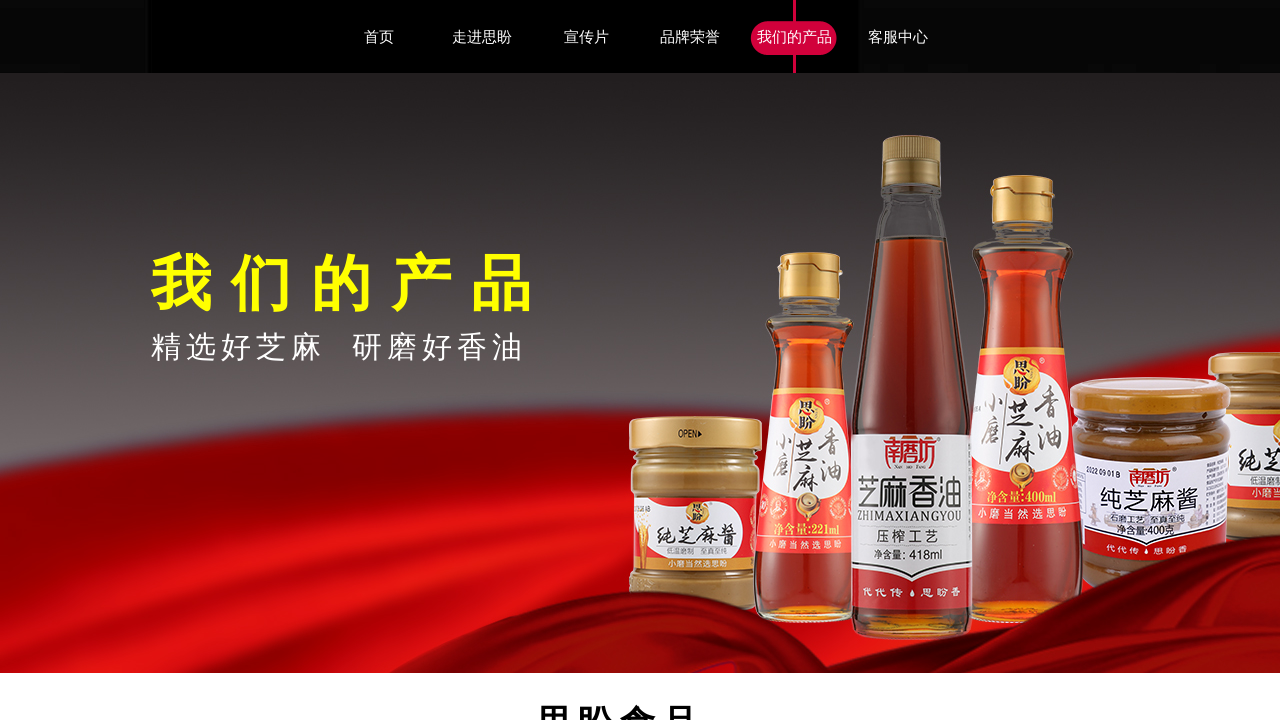

--- FILE ---
content_type: text/html; charset=utf-8
request_url: http://www.sipanxiangyou.com/page48
body_size: 11749
content:
<!DOCTYPE html PUBLIC "-//W3C//DTD XHTML 1.0 Transitional//EN" "http://www.w3.org/TR/xhtml1/DTD/xhtml1-transitional.dtd">
<html xmlns="http://www.w3.org/1999/xhtml" lang="zh-Hans" >
	<head>
		<meta http-equiv="X-UA-Compatible" content="IE=Edge,chrome=1" />
	<meta name="viewport" content="width=1000" />	<meta http-equiv="Content-Type" content="text/html; charset=utf-8" />
		<meta name="format-detection" content="telephone=no" />
	     <meta http-equiv="Cache-Control" content="no-transform"/> 
     <meta http-equiv="Cache-Control" content="no-siteapp"/>
	<title>河北思盼食品股份有限公司</title>
	<meta name="keywords"  content="思盼香油_河北思盼_小磨香油_纯芝麻酱_河北思盼食品股份有限公司" />
	<meta name="description" content="河北思盼食品股份有限公司是一家以生产小磨香油、芝麻酱为主业，集科研开发、销售于一体的现代化民营企业。" />
    
                
			<link rel="shortcut icon" href="https://aosspic10001.websiteonline.cn/pmodd6610/image/favicon.ico" type="image/x-icon" />
	<link rel="Bookmark" href="https://aosspic10001.websiteonline.cn/pmodd6610/image/favicon.ico" />
		

		<link href="http://static.websiteonline.cn/website/template/default/css/default.css?v=17534100" rel="stylesheet" type="text/css" />
<link href="http://www.sipanxiangyou.com/template/default/css/font/font.css?v=15750090" rel="stylesheet" type="text/css" />
<link href="http://www.sipanxiangyou.com/template/default/css/wpassword/iconfont.css?v=17496248" rel="stylesheet" type="text/css" />
<link href="http://static.websiteonline.cn/website/plugin/title/css/title.css?v=17083134" rel="stylesheet" type="text/css" />
<link href="http://static.websiteonline.cn/website/plugin/media/css/media.css?v=14077216" rel="stylesheet" type="text/css" />
<style type="text/css">.prop_rotate_angle sup,.prop_rotate_angle .posblk-deg{font-size:11px; color:#CDCDCD; font-weight:normal; font-style:normal; }ins#qiao-wrap{height:0;} #qiao-wrap{display:block;}
</style> 
</head>
<body  >
<input type="hidden" value="2" name="_user_level_val" />
								<script type="text/javascript" language="javascript" src="http://static.websiteonline.cn/website/script/??libsjq.js,jquery.custom.js,jquery.lazyload.js,jquery.rotateutility.js,lab.js,wopop_all.js,jquery.cookie.js,jquery.simplemodal.js,fullcollumn.js,objectFitPolyfill.min.js,ierotate.js,effects/velocity.js,effects/velocity.ui.js,effects/effects.js,fullpagescroll.js,common.js,heightAdapt.js?v=17573096"></script>
<script type="text/javascript" language="javascript" src="http://static.websiteonline.cn/website/plugin/??new_navigation/js/overall.js,new_navigation/styles/hs9/init.js,media/js/init.js,new_message_form/js/jquery.pseudo.js,new_message_form/js/init.js?v=17621358"></script>
	<script type="text/javascript" language="javascript">
    			var webmodel = {};
	        
    wp_pages_global_func($.extend({
        'isedit': '0',
        'islogin': '0',
        'domain': 'pmodd6610',
        'p_rooturl': 'http://www.sipanxiangyou.com',
        'static_rooturl': 'http://static.websiteonline.cn/website',
        'interface_locale': "zh_CN",
        'dev_mode': "0",
        'getsession': ''
    }, {"phpsessionid":"","punyurl":"http:\/\/www.sipanxiangyou.com","curr_locale":"zh_CN","mscript_name":"","converted":false}));
    
	</script>

<link href="http://www.sipanxiangyou.com/17a617c5cef98037905727887a59e52b.cssx" rel="stylesheet" /><div id="page_set_css">
</div><input type="hidden" id="page_id" name="page_id" value="48" rpid="41">
<div id="scroll_container" class="scroll_contain" style="">
	    	<div id="scroll_container_bg" style="background-repeat:repeat-x;background-color:#FFFFFF;background-position:center top;">&nbsp;</div>
<script>
initScrollcontainerHeight();	
</script>
     <div id="overflow_canvas_container">        <div id="canvas" style=" margin: 0 auto;width:1000px;background-position:center center;background-repeat:repeat-x;height:1579px">
    <div id='layerA6F54D5A59CB737A39DD39E53C098616' type='new_navigation'  class='cstlayer' style='left: 172px; top: 0px; position: absolute; z-index: 113; width: 653px; height: 72px; '  mid=""    deg='0'><div class="wp-new_navigation_content" style="border-color: transparent; border-width: 0px; width: 653px; border-style: solid; padding: 0px; display: block; overflow: visible; height: 72px;;display:block;overflow:hidden;height:0px;" type="0">
<script type="text/javascript"> 
		
		$("#layerA6F54D5A59CB737A39DD39E53C098616").data("m_show", '');
	</script>
<div skin="hs9" class="nav1 menu_hs9" ishorizon="1" colorstyle="black" direction="0" more="更多" moreshow="1" morecolor="darkorange" hover="1" hover_scr="0" submethod="0" umenu="0" dmenu="0" sethomeurl="http://www.sipanxiangyou.com/page1" smcenter="0">
		<ul id="nav_layerA6F54D5A59CB737A39DD39E53C098616" class="navigation"  style="width:auto;"  >
		<li style="width:16.66%;box-sizing:border-box;z-index:2;"  class="wp_subtop"  pid="1" ><a class="  "  href="http://www.sipanxiangyou.com"><span style="display:block;overflow:hidden;">首页</span></a></li><li style="width:16.66%;box-sizing:border-box;z-index:2;"  class="wp_subtop"  pid="40" ><a class=" sub "  href="http://www.sipanxiangyou.com/page40"><span style="display:block;overflow:hidden;">走进思盼</span></a><ul style="z-index:2;"><li style="z-index:3;"  class=""  pid=0 ><a  class="  "  href="http://www.sipanxiangyou.com/page52">思盼厂房</a></li></ul></li><li style="width:16.66%;box-sizing:border-box;z-index:2;"  class="wp_subtop"  pid="45" ><a class="  "  href="http://www.sipanxiangyou.com/page45"><span style="display:block;overflow:hidden;">宣传片</span></a></li><li style="width:16.66%;box-sizing:border-box;z-index:2;"  class="wp_subtop"  pid="44" ><a class="  "  href="http://www.sipanxiangyou.com/page44"><span style="display:block;overflow:hidden;">品牌荣誉</span></a></li><li style="width:16.66%;box-sizing:border-box;z-index:2;"  class="wp_subtop"  pid="41" ><a class="  "  href="http://www.sipanxiangyou.com/page41"><span style="display:block;overflow:hidden;">我们的产品</span></a></li><li style="width:16.66%;box-sizing:border-box;z-index:2;"  class="wp_subtop"  pid="7" ><a class="  "  href="http://www.sipanxiangyou.com/page7"><span style="display:block;overflow:hidden;">客服中心</span></a></li>	</ul>
</div>

<script type="text/javascript"> 
				$("#layerA6F54D5A59CB737A39DD39E53C098616").data("datasty_", '@charset "utf-8";  #nav_layerA6F54D5A59CB737A39DD39E53C098616, #nav_layerA6F54D5A59CB737A39DD39E53C098616 ul {padding:0; margin:0; list-style:none; }  #nav_layerA6F54D5A59CB737A39DD39E53C098616 {padding-left:15px; padding-right:15px;position:relative; background-position:top left;background-repeat:repeat-x;background-color:transparent;background-image:url("http://static.websiteonline.cn/website/plugin/new_navigation/styles/hs9/dbj.jpg");line-height:50px;height:50px; }  #nav_layerA6F54D5A59CB737A39DD39E53C098616 li.wp_subtop {text-align:center;float:left; height:50px;line-height:50px;background-image:url(http://static.websiteonline.cn/website/plugin/new_navigation/view/images/png_bg.png);background-color:transparent;background-position:top left;background-repeat:repeat;}  #nav_layerA6F54D5A59CB737A39DD39E53C098616 li.wp_subtop:hover{text-align:center; background-color:transparent;background-position:top left;height:50px;line-height:50px; background-image:url("http://static.websiteonline.cn/website/plugin/new_navigation/styles/hs9/dhover.jpg");background-repeat:repeat-x;}  #nav_layerA6F54D5A59CB737A39DD39E53C098616 li.wp_subtop>a {white-space: nowrap;overflow:hidden;padding-left:15px;padding-right:15px;text-align:center;display:block;  font-family:arial; font-size:14px; color:#FFFFFF; text-decoration:none; font-weight:normal;font-style:normal;}  #nav_layerA6F54D5A59CB737A39DD39E53C098616 li.wp_subtop>a:hover{color:#333333;text-align:center;font-family:arial; font-size:14px; font-weight:normal;font-style:normal;}  #nav_layerA6F54D5A59CB737A39DD39E53C098616 ul{display:none;width:100%;position:absolute; top:38px; left:-9999px;background-image:url(http://static.websiteonline.cn/website/plugin/new_navigation/view/images/png_bg.png);background-repeat:repeat;background-color:transparent;background-position:top left;padding-bottom:3px;padding-top:3px;}  #nav_layerA6F54D5A59CB737A39DD39E53C098616 ul li{text-align:center;float:left; background-color:#fbfbfb;background-position:top left;background-repeat:repeat;background-image:url(http://static.websiteonline.cn/website/plugin/new_navigation/view/images/png_bg.png);height:25px;line-height:25px;font-weight:normal;}  #nav_layerA6F54D5A59CB737A39DD39E53C098616 ul li:hover{text-align:center;  background-position:top left;background-repeat:repeat;background-image:url(http://static.websiteonline.cn/website/plugin/new_navigation/view/images/png_bg.png);background-color:#2f2f2f;height:25px;line-height:25px;}  #nav_layerA6F54D5A59CB737A39DD39E53C098616 ul li a {white-space: nowrap;color:#666666;text-align:center;float:left; display:block; padding:0 10px 0 10px; font-family:arial; font-size:12px; text-decoration:none; font-weight:normal;font-style:normal;}  #nav_layerA6F54D5A59CB737A39DD39E53C098616 ul li a:hover{color:#fff;text-align:center;float:left; padding:0 10px 0 10px; font-family:arial; font-size:12px; text-decoration:none; font-weight:normal;font-style:normal;}  #nav_layerA6F54D5A59CB737A39DD39E53C098616 li ul.floatRight li {float:right;}  #nav_layerA6F54D5A59CB737A39DD39E53C098616 ul ul {background-image:url(http://static.websiteonline.cn/website/plugin/new_navigation/view/images/png_bg.png);}');
		$("#layerA6F54D5A59CB737A39DD39E53C098616").data("datastys_", '#nav_layerA6F54D5A59CB737A39DD39E53C098616{height:73px;}  #nav_layerA6F54D5A59CB737A39DD39E53C098616{background-image:url(http://static.websiteonline.cn/website/plugin/new_navigation/view/images/png_bg.png);}  #nav_layerA6F54D5A59CB737A39DD39E53C098616 li.wp_subtop{height:73px;} #nav_layerA6F54D5A59CB737A39DD39E53C098616 li.wp_subtop{line-height:73px;}          #nav_layerA6F54D5A59CB737A39DD39E53C098616{background:transparent;} #nav_layerA6F54D5A59CB737A39DD39E53C098616{background-color:transparent;} #nav_layerA6F54D5A59CB737A39DD39E53C098616 li.wp_subtop:hover{background:transparent;}  #nav_layerA6F54D5A59CB737A39DD39E53C098616 li.wp_subtop:hover{height:73px;} #nav_layerA6F54D5A59CB737A39DD39E53C098616 li.wp_subtop:hover{line-height:73px;}  #nav_layerA6F54D5A59CB737A39DD39E53C098616 li.wp_subtop:hover{background-color:transparent;}  #nav_layerA6F54D5A59CB737A39DD39E53C098616 li.wp_subtop:hover{background-position:center center;} #nav_layerA6F54D5A59CB737A39DD39E53C098616 li.wp_subtop:hover{background-repeat:no-repeat;} #nav_layerA6F54D5A59CB737A39DD39E53C098616 li.wp_subtop>a:hover{color:#ffffff;} #nav_layerA6F54D5A59CB737A39DD39E53C098616 li.wp_subtop:hover{background-image:url("https://aosspic10001.websiteonline.cn/pmodd6610/image/dhs.png");} #nav_layerA6F54D5A59CB737A39DD39E53C098616 ul li a{color:#ffffff;}         #nav_layerA6F54D5A59CB737A39DD39E53C098616 li.wp_subtop>a{font-size:15px;} #nav_layerA6F54D5A59CB737A39DD39E53C098616 li.wp_subtop>a:hover{font-size:15px;}       #nav_layerA6F54D5A59CB737A39DD39E53C098616 ul li{background:none;} #nav_layerA6F54D5A59CB737A39DD39E53C098616 ul li{background-image:url(http://static.websiteonline.cn/website/plugin/new_navigation/view/images/png_bg.png);} #nav_layerA6F54D5A59CB737A39DD39E53C098616 ul li{background-color:transparent;}');
	
		</script>

<script type="text/javascript">
function wp_get_navstyle(layer_id,key){
		var navStyle = $.trim($("#"+layer_id).data(key));
		return navStyle;	
	
}	
richtxt('layerA6F54D5A59CB737A39DD39E53C098616');
</script><script type="text/javascript">
layer_new_navigation_hs9_func({"isedit":false,"layer_id":"layerA6F54D5A59CB737A39DD39E53C098616","menustyle":"hs9"});
layerA6F54D5A59CB737A39DD39E53C098616_liHoverCallBack;
</script>

</div>
<script type="text/javascript">
 $(function(){
	layer_new_navigation_content_func({"isedit":false,"layer_id":"layerA6F54D5A59CB737A39DD39E53C098616","menustyle":"hs9","addopts":{"padding-right":"15"}});
});
</script>

</div><script>				 $('#layerA6F54D5A59CB737A39DD39E53C098616').triggerHandler('layer_ready');</script><div id="layer9F3A1CCFBB1CCECC8711C2DB4F100771" class="full_column"   style="width:1000px;position:absolute;top:0px;height:73px;z-index:108;">
    <div class="full_width " style="position:absolute;height:73px;background-color:transparent;background:;background-image:url('https://aosspic10001.websiteonline.cn/pmodd6610/image/top.jpg');background-position:center top;">		
    </div>
			<div class="full_content" style="width:1000px; position:absolute;left:0;top:0;margin-left: 0px;;height:73px;">
								                                
                                <div class="fullcontent_opacity" style="width: 100%;height: 100%;position: absolute;left: 0;right: 0;top: 0;display:none;"></div>
			</div>
</div>
<script>
        $(".content_copen").live('click',function(){
        $(this).closest(".full_column").hide();
    });
	var $fullwidth=$('#layer9F3A1CCFBB1CCECC8711C2DB4F100771 .full_width');
	$fullwidth.css({left:0-$('#canvas').offset().left+$('#scroll_container').offset().left-$('#scroll_container').scrollLeft()-$.parseInteger($('#canvas').css("borderLeftWidth")),width:$('#scroll_container_bg').width()});
	$(function () {
				var videoParams={"id":"layer9F3A1CCFBB1CCECC8711C2DB4F100771","bgauto":null,"ctauto":null,"bVideouse":null,"cVideouse":null,"bgvHeight":null,"bgvWidth":null};
		fullcolumn_bgvideo_init_func(videoParams);
                var bgHoverParams={"full":{"hover":null,"opacity":null,"bg":"transparent","id":"layer9F3A1CCFBB1CCECC8711C2DB4F100771","bgopacity":null,"zindextopcolorset":""},"full_con":{"hover":null,"opacity":null,"bg":null,"id":"layer9F3A1CCFBB1CCECC8711C2DB4F100771","bgopacity":null}};
		fullcolumn_HoverInit(bgHoverParams);
        });
</script>


<div id="layer8AB3CCE76C85D54BC13C57A2D045E274" class="full_column"   style="width:1000px;position:absolute;top:73px;height:600px;z-index:107;">
    <div class="full_width " style="position:absolute;height:600px;background-color:transparent;background:;background-image:url('https://aosspic10001.websiteonline.cn/pmodd6610/image/5tpe_tesw.jpg');background-position:center top;">		
    </div>
			<div class="full_content" style="width:1000px; position:absolute;left:0;top:0;margin-left: 0px;;height:600px;">
								<div id='layer6C24669E0F497060B3F3B63EB94A1CB2' type='title'  class='cstlayer' style='left: 11px; top: 169px; position: absolute; z-index: 114; width: 412px; height: 131px; display: block;display:none; '  mid=""  fatherid='layer8AB3CCE76C85D54BC13C57A2D045E274'    deg='0'><div class="wp-title_content" style="overflow-wrap: break-word; padding: 0px; border-color: transparent; border-width: 0px; height: 131px; width: 412px; display: block;"><p><span style="font-size: 60px; letter-spacing: 20px; color: rgb(255, 255, 0); font-family: Microsoft YaHei;"><strong>我们的产品<br></strong></span></p><p><span style="color: rgb(255, 255, 255); font-family: Microsoft YaHei; font-size: 30px; letter-spacing: 5px;">精选好芝麻&nbsp; 研磨好香油</span><span style="font-size: 60px; letter-spacing: 20px; color: rgb(255, 255, 0); font-family: Microsoft YaHei;"><strong></strong></span></p></div>
<script type="text/javascript">
$(function(){
	$('.wp-title_content').each(function(){
		if($(this).find('div').attr('align')=='justify'){
			$(this).find('div').css({'text-justify':'inter-ideograph','text-align':'justify'});
		}
	})	
})
</script>

</div><script>		         $('#layer6C24669E0F497060B3F3B63EB94A1CB2').data('wopop_effects',{"effect":"transition.bounceOut","delay":0,"duration":1.2,"loop":0,"loop_infinite":"0","zoom":2});				 $('#layer6C24669E0F497060B3F3B63EB94A1CB2').triggerHandler('layer_ready');</script>                                
                                <div class="fullcontent_opacity" style="width: 100%;height: 100%;position: absolute;left: 0;right: 0;top: 0;display:none;"></div>
			</div>
</div>
<script>
        $(".content_copen").live('click',function(){
        $(this).closest(".full_column").hide();
    });
	var $fullwidth=$('#layer8AB3CCE76C85D54BC13C57A2D045E274 .full_width');
	$fullwidth.css({left:0-$('#canvas').offset().left+$('#scroll_container').offset().left-$('#scroll_container').scrollLeft()-$.parseInteger($('#canvas').css("borderLeftWidth")),width:$('#scroll_container_bg').width()});
	$(function () {
				var videoParams={"id":"layer8AB3CCE76C85D54BC13C57A2D045E274","bgauto":null,"ctauto":null,"bVideouse":null,"cVideouse":null,"bgvHeight":null,"bgvWidth":null};
		fullcolumn_bgvideo_init_func(videoParams);
                var bgHoverParams={"full":{"hover":null,"opacity":null,"bg":"transparent","id":"layer8AB3CCE76C85D54BC13C57A2D045E274","bgopacity":null,"zindextopcolorset":""},"full_con":{"hover":null,"opacity":null,"bg":null,"id":"layer8AB3CCE76C85D54BC13C57A2D045E274","bgopacity":null}};
		fullcolumn_HoverInit(bgHoverParams);
        });
</script>


<div id='layer3F2C2C31138D7A95381E9955710B6C94' type='title'  class='cstlayer' style='left: 396px; top: 699px; position: absolute; z-index: 106; width: 172px; height: 52px; '  mid=""    deg='0'><div class="wp-title_content" style="overflow-wrap: break-word; padding: 0px; border-color: transparent; border-width: 0px; height: 52px; width: 172px; display: block;"><span style="font-size: 35px; font-family: 微软雅黑; letter-spacing: 7px; color: rgb(0, 0, 0);"><strong>思盼食品</strong></span></div>

</div><script>				 $('#layer3F2C2C31138D7A95381E9955710B6C94').triggerHandler('layer_ready');</script><div id='layer0A55555624298DBF668257EACAA86B87' type='media'  class='cstlayer' style='left: 421px; top: 758px; position: absolute; z-index: 103; width: 117px; height: 5px; '  mid=""    deg='0'><script>
create_pc_media_set_pic('layer0A55555624298DBF668257EACAA86B87',false);
</script>
<div class="wp-media_content"  style="overflow: hidden; width: 117px; height: 5px;" type="0">
<div class="img_over"  style='overflow: hidden; border-color: transparent; border-width: 0px; position: relative; width: 117px; height: 5px;'>

<div class="imgloading" style="z-index:100;"> </div>
<img  id="wp-media-image_layer0A55555624298DBF668257EACAA86B87" onerror="set_thumb_layer0A55555624298DBF668257EACAA86B87(this);" onload="set_thumb_layer0A55555624298DBF668257EACAA86B87(this);" class="paragraph_image"  type="zoom" src="https://aosspic10001.websiteonline.cn/pmodd6610/image/nyTitLine.jpg" style="width: 117px; height: 5px;;" />
</div>

</div>
<script>
(function(){
		layer_media_init_func('layer0A55555624298DBF668257EACAA86B87',{"isedit":false,"has_effects":false});
})()
</script>
</div><script>				 $('#layer0A55555624298DBF668257EACAA86B87').triggerHandler('layer_ready');</script><div id='layer5155C8B0D8A9C93DFD8659ACF6E4C996' type='title'  class='cstlayer' style='left: 459px; top: 774px; position: absolute; z-index: 104; width: 52px; height: 15px; '  mid=""    deg='0'><div class="wp-title_content" style="overflow-wrap: break-word; padding: 0px; border-color: transparent; border-width: 0px; height: 15px; width: 52px; display: block;"><span style="letter-spacing:1px;">SIPAN</span></div>

</div><script>				 $('#layer5155C8B0D8A9C93DFD8659ACF6E4C996').triggerHandler('layer_ready');</script><div id='layer6C51D4E72A3CFAA2CD851D94500FA762' type='new_navigation'  class='cstlayer' style='left: 0px; top: 808px; position: absolute; z-index: 105; width: 1000px; height: 50px; '  mid=""    deg='0'><div class="wp-new_navigation_content" style="border-color: transparent; border-width: 0px; width: 1000px; border-style: solid; padding: 0px; display: block; overflow: visible; height: auto;;display:block;overflow:hidden;height:0px;" type="1">
<script type="text/javascript"> 
		
		$("#layer6C51D4E72A3CFAA2CD851D94500FA762").data("m_show", '');
	</script>
<div skin="hs9" class="nav1 menu_hs9" ishorizon="1" colorstyle="black" direction="0" more="更多" moreshow="1" morecolor="darkorange" hover="1" hover_scr="0" submethod="0" umenu="0" dmenu="0" sethomeurl="http://www.sipanxiangyou.com/page1" smcenter="0">
		<ul id="nav_layer6C51D4E72A3CFAA2CD851D94500FA762" class="navigation"  style="width:auto;"  >
		<li style="width:25%;box-sizing:border-box;z-index:2;"  class="wp_subtop"  pid="41" ><a class="  "  href="http://www.sipanxiangyou.com/page41"><span style="display:block;overflow:hidden;">小磨香油</span></a></li><li style="width:25%;box-sizing:border-box;z-index:2;"  class="wp_subtop"  pid="48" ><a class="  "  href="http://www.sipanxiangyou.com/page48"><span style="display:block;overflow:hidden;">礼盒装</span></a></li><li style="width:25%;box-sizing:border-box;z-index:2;"  class="wp_subtop"  pid="49" ><a class="  "  href="http://www.sipanxiangyou.com/page49"><span style="display:block;overflow:hidden;">芝麻酱</span></a></li><li style="width:25%;box-sizing:border-box;z-index:2;"  class="wp_subtop"  pid="51" ><a class="  "  href="http://www.sipanxiangyou.com/page51"><span style="display:block;overflow:hidden;">熟芝麻仁</span></a></li>	</ul>
</div>

<script type="text/javascript"> 
				$("#layer6C51D4E72A3CFAA2CD851D94500FA762").data("datasty_", '@charset "utf-8";  #nav_layer6C51D4E72A3CFAA2CD851D94500FA762, #nav_layer6C51D4E72A3CFAA2CD851D94500FA762 ul {padding:0; margin:0; list-style:none; }  #nav_layer6C51D4E72A3CFAA2CD851D94500FA762 {padding-left:15px; padding-right:15px;position:relative; background-position:top left;background-repeat:repeat-x;background-color:transparent;background-image:url("http://static.websiteonline.cn/website/plugin/new_navigation/styles/hs9/dbj.jpg");line-height:50px;height:50px; }  #nav_layer6C51D4E72A3CFAA2CD851D94500FA762 li.wp_subtop {text-align:center;float:left; height:50px;line-height:50px;background-image:url(http://static.websiteonline.cn/website/plugin/new_navigation/view/images/png_bg.png);background-color:transparent;background-position:top left;background-repeat:repeat;}  #nav_layer6C51D4E72A3CFAA2CD851D94500FA762 li.wp_subtop:hover{text-align:center; background-color:transparent;background-position:top left;height:50px;line-height:50px; background-image:url("http://static.websiteonline.cn/website/plugin/new_navigation/styles/hs9/dhover.jpg");background-repeat:repeat-x;}  #nav_layer6C51D4E72A3CFAA2CD851D94500FA762 li.wp_subtop>a {white-space: nowrap;overflow:hidden;padding-left:15px;padding-right:15px;text-align:center;display:block;  font-family:arial; font-size:14px; color:#FFFFFF; text-decoration:none; font-weight:normal;font-style:normal;}  #nav_layer6C51D4E72A3CFAA2CD851D94500FA762 li.wp_subtop>a:hover{color:#333333;text-align:center;font-family:arial; font-size:14px; font-weight:normal;font-style:normal;}  #nav_layer6C51D4E72A3CFAA2CD851D94500FA762 ul{display:none;width:100%;position:absolute; top:38px; left:-9999px;background-image:url(http://static.websiteonline.cn/website/plugin/new_navigation/view/images/png_bg.png);background-repeat:repeat;background-color:transparent;background-position:top left;padding-bottom:3px;padding-top:3px;}  #nav_layer6C51D4E72A3CFAA2CD851D94500FA762 ul li{text-align:center;float:left; background-color:#fbfbfb;background-position:top left;background-repeat:repeat;background-image:url(http://static.websiteonline.cn/website/plugin/new_navigation/view/images/png_bg.png);height:25px;line-height:25px;font-weight:normal;}  #nav_layer6C51D4E72A3CFAA2CD851D94500FA762 ul li:hover{text-align:center;  background-position:top left;background-repeat:repeat;background-image:url(http://static.websiteonline.cn/website/plugin/new_navigation/view/images/png_bg.png);background-color:#2f2f2f;height:25px;line-height:25px;}  #nav_layer6C51D4E72A3CFAA2CD851D94500FA762 ul li a {white-space: nowrap;color:#666666;text-align:center;float:left; display:block; padding:0 10px 0 10px; font-family:arial; font-size:12px; text-decoration:none; font-weight:normal;font-style:normal;}  #nav_layer6C51D4E72A3CFAA2CD851D94500FA762 ul li a:hover{color:#fff;text-align:center;float:left; padding:0 10px 0 10px; font-family:arial; font-size:12px; text-decoration:none; font-weight:normal;font-style:normal;}  #nav_layer6C51D4E72A3CFAA2CD851D94500FA762 li ul.floatRight li {float:right;}  #nav_layer6C51D4E72A3CFAA2CD851D94500FA762 ul ul {background-image:url(http://static.websiteonline.cn/website/plugin/new_navigation/view/images/png_bg.png);}');
		$("#layer6C51D4E72A3CFAA2CD851D94500FA762").data("datastys_", '#nav_layer6C51D4E72A3CFAA2CD851D94500FA762{background-color:transparent;} #nav_layer6C51D4E72A3CFAA2CD851D94500FA762{background-image:url(http://static.websiteonline.cn/website/plugin/new_navigation/view/images/png_bg.png);} #nav_layer6C51D4E72A3CFAA2CD851D94500FA762{background:;}     #nav_layer6C51D4E72A3CFAA2CD851D94500FA762 li.wp_subtop{background:transparent;} #nav_layer6C51D4E72A3CFAA2CD851D94500FA762 li.wp_subtop{background-color:#000000;} #nav_layer6C51D4E72A3CFAA2CD851D94500FA762 li.wp_subtop>a{color:#ffffff;}     #nav_layer6C51D4E72A3CFAA2CD851D94500FA762 li.wp_subtop:hover{background-image:url(http://static.websiteonline.cn/website/plugin/new_navigation/view/images/png_bg.png);}  #nav_layer6C51D4E72A3CFAA2CD851D94500FA762 li.wp_subtop:hover{background:transparent;} #nav_layer6C51D4E72A3CFAA2CD851D94500FA762 li.wp_subtop:hover{background-color:#ff0000;} #nav_layer6C51D4E72A3CFAA2CD851D94500FA762 li.wp_subtop>a:hover{color:#ffffff;}     #nav_layer6C51D4E72A3CFAA2CD851D94500FA762 li.wp_subtop>a:hover{font-size:15px;} #nav_layer6C51D4E72A3CFAA2CD851D94500FA762 li.wp_subtop>a{font-size:15px;}');
	
		</script>

<script type="text/javascript">
function wp_get_navstyle(layer_id,key){
		var navStyle = $.trim($("#"+layer_id).data(key));
		return navStyle;	
	
}	
richtxt('layer6C51D4E72A3CFAA2CD851D94500FA762');
</script><script type="text/javascript">
layer_new_navigation_hs9_func({"isedit":false,"layer_id":"layer6C51D4E72A3CFAA2CD851D94500FA762","menustyle":"hs9"});
layer6C51D4E72A3CFAA2CD851D94500FA762_liHoverCallBack;
</script>

</div>
<script type="text/javascript">
 $(function(){
	layer_new_navigation_content_func({"isedit":false,"layer_id":"layer6C51D4E72A3CFAA2CD851D94500FA762","menustyle":"hs9","addopts":{"border-right-color":"#000000"}});
});
</script>

</div><script>				 $('#layer6C51D4E72A3CFAA2CD851D94500FA762').triggerHandler('layer_ready');</script><div id='layerE677EADB50ABE8982F6558D40D644D86' type='media'  class='cstlayer' style='left: 505px; top: 917px; position: absolute; z-index: 120; width: 448px; height: 298px; display: block; transform: translateY(0px); '  mid=""    deg='0'><script>
create_pc_media_set_pic('layerE677EADB50ABE8982F6558D40D644D86',false);
</script>
<div class="wp-media_content"  style="overflow: hidden; width: 448px; height: 298px; border-width: 0px; border-style: solid; padding: 0px;" type="0">
<div class="img_over"  style='overflow: hidden; border-color: transparent; border-width: 0px; position: relative; width: 448px; height: 298px;'>

<div class="imgloading" style="z-index:100;"> </div>
<a class="media_link" style="line-height:normal;" href="https://aosspic10001.websiteonline.cn/pmodd6610/image/xiadan.jpg"  target="_blank"  >
<img  id="wp-media-image_layerE677EADB50ABE8982F6558D40D644D86" onerror="set_thumb_layerE677EADB50ABE8982F6558D40D644D86(this);" onload="set_thumb_layerE677EADB50ABE8982F6558D40D644D86(this);" class="paragraph_image"  type="zoom" src="https://aosspic10001.websiteonline.cn/pmodd6610/image/w3r7.jpg" style="width: 448px; height: auto; transform: scale(1) translateX(0px) translateY(0px) scaleX(1) scaleY(1); opacity: 1; top: -2px; left: 0px; position: relative;;" />
</a>
</div>

</div>
<script>
(function(){
		layer_media_init_func('layerE677EADB50ABE8982F6558D40D644D86',{"isedit":false,"has_effects":false});
})()
</script>
</div><script>		         $('#layerE677EADB50ABE8982F6558D40D644D86').data('wopop_imgeffects',{"effect":"effect.bounce","effectrole":"dantu","duration":"350","type":"media","delay":0,"loop":0,"loop_infinite":0,"dshow":false,"dset":{}});				 $('#layerE677EADB50ABE8982F6558D40D644D86').triggerHandler('layer_ready');</script><div id='layer2F5CFA48D69DC0CEF6F3D8A04B2C93C2' type='media'  class='cstlayer' style='left: 0px; top: 917px; position: absolute; z-index: 114; width: 448px; height: 298px; display: block; transform: translateY(0px); '  mid=""    deg='0'><script>
create_pc_media_set_pic('layer2F5CFA48D69DC0CEF6F3D8A04B2C93C2',false);
</script>
<div class="wp-media_content"  style="overflow: hidden; width: 448px; height: 298px; border-width: 0px; border-style: solid; padding: 0px;" type="0">
<div class="img_over"  style='overflow: hidden; border-color: transparent; border-width: 0px; position: relative; width: 448px; height: 298px;'>

<div class="imgloading" style="z-index:100;"> </div>
<img  id="wp-media-image_layer2F5CFA48D69DC0CEF6F3D8A04B2C93C2" onerror="set_thumb_layer2F5CFA48D69DC0CEF6F3D8A04B2C93C2(this);" onload="set_thumb_layer2F5CFA48D69DC0CEF6F3D8A04B2C93C2(this);" class="paragraph_image"  type="zoom" src="https://aosspic10001.websiteonline.cn/pmodd6610/image/k6j8.png" style="width: 448px; height: auto; transform: scale(1) translateX(0px) translateY(0px) scaleX(1) scaleY(1); opacity: 1; top: -2px; left: 0px; position: relative;;" />
</div>

</div>
<script>
(function(){
		layer_media_init_func('layer2F5CFA48D69DC0CEF6F3D8A04B2C93C2',{"isedit":false,"has_effects":false});
})()
</script>
</div><script>		         $('#layer2F5CFA48D69DC0CEF6F3D8A04B2C93C2').data('wopop_imgeffects',{"effect":"effect.bounce","effectrole":"dantu","duration":"350","type":"media","delay":0,"loop":0,"loop_infinite":0,"dshow":false,"dset":{}});				 $('#layer2F5CFA48D69DC0CEF6F3D8A04B2C93C2').triggerHandler('layer_ready');</script><div id='layer8BBFD36353179C7E08264534F44F2C98' type='media'  class='cstlayer' style='left: 0px; top: 1252px; position: absolute; z-index: 121; width: 448px; height: 298px; display: block; transform: translateY(0px); '  mid=""    deg='0'><script>
create_pc_media_set_pic('layer8BBFD36353179C7E08264534F44F2C98',false);
</script>
<div class="wp-media_content"  style="overflow: hidden; width: 448px; height: 298px; border-width: 0px; border-style: solid; padding: 0px;" type="0">
<div class="img_over"  style='overflow: hidden; border-color: transparent; border-width: 0px; position: relative; width: 448px; height: 298px;'>

<div class="imgloading" style="z-index:100;"> </div>
<a class="media_link" style="line-height:normal;" href="https://aosspic10001.websiteonline.cn/pmodd6610/image/xiadan.jpg"  target="_blank"  >
<img  id="wp-media-image_layer8BBFD36353179C7E08264534F44F2C98" onerror="set_thumb_layer8BBFD36353179C7E08264534F44F2C98(this);" onload="set_thumb_layer8BBFD36353179C7E08264534F44F2C98(this);" class="paragraph_image"  type="zoom" src="https://aosspic10001.websiteonline.cn/pmodd6610/image/ojmn.png" style="width: 448px; height: auto; transform: scale(1) translateX(0px) translateY(0px) scaleX(1) scaleY(1); opacity: 1; top: -2px; left: 0px; position: relative;;" />
</a>
</div>

</div>
<script>
(function(){
		layer_media_init_func('layer8BBFD36353179C7E08264534F44F2C98',{"isedit":false,"has_effects":false});
})()
</script>
</div><script>		         $('#layer8BBFD36353179C7E08264534F44F2C98').data('wopop_imgeffects',{"effect":"effect.bounce","effectrole":"dantu","duration":"350","type":"media","delay":0,"loop":0,"loop_infinite":0,"dshow":false,"dset":{}});				 $('#layer8BBFD36353179C7E08264534F44F2C98').triggerHandler('layer_ready');</script>    </div>
     </div>	<div id="site_footer" style="width:1000px;position:absolute;height:380px;z-index:500;margin-top:0px">
		<div class="full_width " margintopheight=0 style="position:absolute;height:380px;background-color:#363636;background-position:center top;background-repeat:repeat-x;background-image:url('https://aosspic10001.websiteonline.cn/pmodd6610/image/footaa.jpg');"></div>
		<div id="footer_content" class="full_content" style="width:1000px; position:absolute;left:0;top:0;margin-left: 0px;;height:380px;">
			<div id='layer445675B2E12E60F03ADF467855D8BE25' type='title'  inbuttom='1' class='cstlayer' style='left: 19px; top: 69px; position: absolute; z-index: 100; width: 127.273px; height: 28px; '  mid=""    deg='0'><div class="wp-title_content" style="overflow-wrap: break-word; padding: 0px; border-color: transparent; border-width: 0px; height: 28px; width: 127px; display: block; border-style: solid;"><span style="font-size: 20px; font-family: SimHei; color: rgb(204, 204, 204);">网站导航</span></div>

</div><script>				 $('#layer445675B2E12E60F03ADF467855D8BE25').triggerHandler('layer_ready');</script><div id='layerC051ED5BEBCDEEB30611914F505B9FC2' type='title'  inbuttom='1' class='cstlayer' style='left: 20px; top: 109px; position: absolute; z-index: 101; width: 84px; height: 164px; '  mid=""    deg='0'><div class="wp-title_content" style="overflow-wrap: break-word; padding: 0px; border-color: transparent; border-width: 0px; height: 164px; width: 84px; border-style: solid; display: block;"><p><a href="http://www.sipanxiangyou.com/page40"><span style="font-family: 微软雅黑; font-size: 16px; line-height: 200%; letter-spacing: 3px;">了解思盼</span></a></p><p><a href="http://www.sipanxiangyou.com/page40"><span style="font-family: 微软雅黑; font-size: 16px; line-height: 200%; letter-spacing: 3px;">企业动态</span></a></p><p><a href="http://www.sipanxiangyou.com/page41"><span style="font-family: 微软雅黑; font-size: 16px; line-height: 200%; letter-spacing: 3px;">产品中心</span></a></p><p><span style="font-family: 微软雅黑; font-size: 16px; line-height: 200%; letter-spacing: 3px;"><a href="http://www.sipanxiangyou.com/page44">品牌荣誉</a><br></span></p><p><span style="font-family: 微软雅黑; font-size: 14px;"><a href="http://www.sipanxiangyou.com/page7"><span style="line-height: 200%; letter-spacing: 3px; font-size: 16px;">联系我们</span></a><br></span></p></div>

</div><script>				 $('#layerC051ED5BEBCDEEB30611914F505B9FC2').triggerHandler('layer_ready');</script><div id='layer2736CBFA8F2DE0E5434A2F2B07C7756E' type='title'  inbuttom='1' class='cstlayer' style='left: 131px; top: 75px; position: absolute; z-index: 102; width: 22px; height: 184px; '  mid=""    deg='0'><div class="wp-title_content" style="overflow-wrap: break-word; padding: 0px; border-color: transparent transparent transparent rgb(135, 131, 131); border-width: 0px 0px 0px 1px; height: 184px; width: 21px; border-style: solid; display: block;">&nbsp;&nbsp;&nbsp;&nbsp; <br></div>

</div><script>				 $('#layer2736CBFA8F2DE0E5434A2F2B07C7756E').triggerHandler('layer_ready');</script><div id='layer32E9B524226C471AD631FBC462E69E73' type='title'  inbuttom='1' class='cstlayer' style='left: 169px; top: 92px; position: absolute; z-index: 103; width: 287px; height: 179px; '  mid=""    deg='0'><div class="wp-title_content" style="overflow-wrap: break-word; padding: 0px; border-color: transparent; border-width: 0px; height: 179px; width: 287px; border-style: solid; display: block;"><br><br><span style="font-size: 15px; font-family: 微软雅黑; line-height: 200%;">地址：河北省沧州市青县</span><br><span style="font-size: 15px; font-family: 微软雅黑; line-height: 200%;">电话：86-0317-4186666</span><br><span style="font-size: 15px; font-family: 微软雅黑; line-height: 200%;">传真：86-0317-4181183</span><br><br><br></div>

</div><script>				 $('#layer32E9B524226C471AD631FBC462E69E73').triggerHandler('layer_ready');</script><div id='layerD74F92BC460D58DC5F3C9C4B8657E75D' type='title'  inbuttom='1' class='cstlayer' style='left: 168px; top: 70px; position: absolute; z-index: 104; width: 127.273px; height: 28px; '  mid=""    deg='0'><div class="wp-title_content" style="overflow-wrap: break-word; padding: 0px; border-color: transparent; border-width: 0px; height: 28px; width: 127px; display: block; border-style: solid;"><span style="font-size: 20px; font-family: SimHei; color: rgb(204, 204, 204);">联系方式</span></div>

</div><script>				 $('#layerD74F92BC460D58DC5F3C9C4B8657E75D').triggerHandler('layer_ready');</script><div id='layerEA9348EAF6AC64A5F35B27B1ABC836CD' type='title'  inbuttom='1' class='cstlayer' style='left: 531px; top: -44px; position: absolute; z-index: 105; width: 469px; height: 323px; '  mid=""    deg='0'><div class="wp-title_content" style="overflow-wrap: break-word; padding: 0px; border-color: transparent; border-width: 0px; height: 323px; width: 469px; border-style: solid; display: block; background-color: rgb(246, 246, 246);">&nbsp;&nbsp;&nbsp;&nbsp; <br></div>

</div><script>				 $('#layerEA9348EAF6AC64A5F35B27B1ABC836CD').triggerHandler('layer_ready');</script><div id='layer9849ABF4F569E6AE49089F1C33155DC3' type='new_message_form'  inbuttom='1' class='cstlayer' style='left: 540px; top: 44px; position: absolute; z-index: 121; width: 224px; height: 217px; '  mid=""    deg='0'><link href="http://static.websiteonline.cn/website/script/multiupload/uploadify2.css?v=15101110" rel="stylesheet" type="text/css" />
<script type="text/javascript" language="javascript" src="http://static.websiteonline.cn/website/script/cal.js?v=17199848"></script>
<div class="wp-new_message_form_content" style="border-color: transparent; border-width: 0px; overflow: hidden; width: 224px; height: 217px; border-style: solid; padding: 0px;">	
	<form class="mesform" method="post" action="index.php" style="position:relative;overflow:hidden;">
	<input type="hidden" name="msid" value="1" />
	<input type="hidden" name="csrf_token" value="PpAsl748" />
		<ul class="mfields">		<li><div class="title">姓名</div>
		<div class="inpbox"><input type="text" name="mes[text-i1]" class="inptext " maxlength="50" placeholder=""  /></div><div style="clear:both;overflow:hidden;"></div></li>
		
				<li><div class="title">电话</div>
		<div class="inpbox"><input type="text" name="mes[text-i3]" class="inptext " maxlength="50" placeholder=""  /></div><div style="clear:both;overflow:hidden;"></div></li>
		
				<li><div class="title">内容</div>
		<div class="inpbox"><textarea placeholder="" name="mes[textarea-i2]" class="txtarea" maxlength="150"></textarea></div><div style="clear:both;overflow:hidden;"></div></li>
		
				                </ul>
                    <div style="clear:both;overflow:hidden;"></div>
                <a href="javascript:;"   class="btnsubmit">提交</a>
    </form>
    <script>
		var params={"layerid":"layer9849ABF4F569E6AE49089F1C33155DC3"};
	layer_new_message_form_addid(params);
    </script>
<script>

        var hasEmpty = false;

$(function(){
		var params={"layerid":"layer9849ABF4F569E6AE49089F1C33155DC3","curtheme":"ms3","date_locale":"zh_cn","use_auth_code":false};
	var langarr={};

	layer_new_message_form_load_style_ui(params,langarr);	
})
</script></div><script>
$(function(){
		var params={"layerid":"layer9849ABF4F569E6AE49089F1C33155DC3","curtheme":"ms3","datepicker":"","date_locale":"zh_cn","vardatas":[],"limitsize":2,"datedir":"http:\/\/static.websiteonline.cn\/website\/plugin\/new_message_form\/js"};
	var langarr={"g":{"upload.failed":"\u4e0a\u4f20\u5931\u8d25\uff01","upload.maxFileSize":"\u6587\u4ef6\u5927\u5c0f\u4e0d\u80fd\u8d85\u8fc7","upload.illegal_format":"\u975e\u6cd5\u7684\u4e0a\u4f20\u7c7b\u578b","cannot preview":"\u4e0d\u80fd\u9884\u89c8","Please accept the agreement!":"\u8bf7\u52fe\u9009\u540c\u610f\u534f\u8bae\uff01","Please enter a pure number":"\u8bf7\u8f93\u5165\u7eaf\u6570\u5b57","selected 1 pictures":"\u5df2\u9009\u62e91\u5f20\u56fe\u7247","compress_limit_hint":"\uff0c\u8d85\u8fc72M\u4f1a\u81ea\u52a8\u538b\u7f29"},"m":{"Isrequired":"\u8be5\u5b57\u6bb5\u662f\u5fc5\u586b\u9879","Email error":"\u8bf7\u8f93\u5165\u6709\u6548\u7684\u7535\u5b50\u90ae\u4ef6\u5730\u5740","Mobile error":"\u8bf7\u8f93\u5165\u6709\u6548\u7684\u624b\u673a\u53f7\u7801","Idcard error":"\u8bf7\u8f93\u5165\u6709\u6548\u7684\u8eab\u4efd\u8bc1\u53f7\u7801"}};

	var layerid =params.layerid;
	var $curlayer = $('#'+layerid);
	var curskn = params.curtheme;
	var datedir = params.datedir;

	var innerfuncs=layer_new_message_form_createfuncs(params,langarr);
	layer_new_message_form_select_datepicker(params,langarr);

	var has_area=false;
	
        var cal_res = $curlayer.find(".cal_res");
    var cal_var = $curlayer.find(".cal_var");
        var var_num = {};

    function valueRegExp(iname){
        return innerfuncs['valueRegExp'](iname);
	}

        function getVarAndVal(){
		var_num = layer_new_message_form_getVarAndVal(cal_var,valueRegExp);
	}

    cal_var.on('input change',function () {
        cal_res.trigger('calRes');
    });

        var cal_formula = '';
        var cal_obj = '';
    cal_res.on('calRes',function () {
        cal_formula = $(this).data('formula');
        cal_obj = ParseFormula(cal_formula);
        getVarAndVal();
        var res = CalcResult(cal_obj, var_num);
        if($.isNumeric(res)){
            $(this).val(res);
        }else{
            $(this).val(0);
        }
    });

		function ms5Hig($curli){
		return innerfuncs['ms5Hig']($curli);
	}

	// Multi-select
	
	// Submit
	$LAB
        .script('http://static.websiteonline.cn/website/script/jquery.validate.js?v=2')
        .script("http://static.websiteonline.cn/website/script/webuploader/webuploader.js")
        .wait(function(){
                var limitsize = parseInt('2');
        var uploader;
		var pickid = '.'+layerid+'user_pic_upload';
		var isUploaderOrigin=true;
		if($('#canvas').data('new_message_form_uploader'+pickid)){
			uploader=$('#canvas').data('new_message_form_uploader'+pickid);
			isUploaderOrigin=false;
		}else{
			uploader=layer_new_message_form_webuploader(params,langarr);
		}

		var func=function(){
			if($('#'+layerid).is(':visible')){
				uploader.refresh();
				return;
			}
			setTimeout(func,500);
		}
		func();
		if(isUploaderOrigin){
			
			var required_pic_post_f = '';
			var choose_pic_post_f = '';

			uploader.on( 'uploadComplete', function( file ) {
				var res=layer_new_message_form_uploadComplete($curlayer,uploader,required_pic_post_f,choose_pic_post_f);
				required_pic_post_f=res.required_pic_post_f;
				choose_pic_post_f=res.choose_pic_post_f;
				if(choose_pic_post_f){
					$curlayer.find('.btnsubmit').click();
					uploader.reset();
				}
			});
		}
     	$curlayer.find('.mesform').validate({
			errorPlacement: function(error, el){
				hasEmpty = true;
				layer_new_message_form_error_placement(params,langarr,error, el);
			},success: function(label){
				layer_new_message_form_validate_success(params,langarr,label);                
			},submitHandler: function(form, e){
                
				var yzm_open = "";
				if(!layer_new_message_form_yzm(yzm_open,langarr,$curlayer)){
					hasEmpty = false;
					return false;
				}

				var isempty = false,frmdata = $(form).serializeArray();
				var useauthcode = 'no';
				$("input:[name='mobile']").val("0");
				for (var i in frmdata) {
					var frmobj = frmdata[i];
					if (/^mes/i.test(frmobj['name'])) {
						var keyname = frmobj['name'];
						var kval = $.trim(frmobj['value']);
						if(keyname.indexOf("mobile")>0){
							if (kval.length > 0){
								$("input:[name='mobile']").val("1");
							}
						}
					}
				}				
				
		                        var has_re_pic_upload = $curlayer.find('.mesform .uppic_hidden[required]').length;
                if(has_re_pic_upload && !required_pic_post_f){
                    var requiredpic_add_queen = '';
                    $curlayer.find('.mesform').find(".uppic_hidden").each(function(){
                        var is_required = $(this).attr("required");
                        if(is_required){
                           var is_add_queen = $(this).siblings('.filequeue').html();
                           var imgstr_name = $(this).attr('field_name');
                           if(is_add_queen == ''){
                               requiredpic_add_queen = false;
                               alert(imgstr_name+':字段不能为空！');
                               return false;
                            }else{
                                requiredpic_add_queen = true;
                            }
                        }else{
                            requiredpic_add_queen = true;
                        }
                    });
                    if(requiredpic_add_queen){
                        uploader.upload();
                    }else{
                        return false;
                    }
                    return;
                }
                var has_pic_upload = $curlayer.find('.mesform').find('.'+layerid+'user_pic_upload').length;
                                var has_file_inqueen = '';
                if(has_pic_upload){
                    $curlayer.find('.mesform').find(".uppic_hidden").each(function(){
                        has_file_inqueen = $(this).siblings('.filequeue').html();
                        if(has_file_inqueen !=''){
							has_file_inqueen = true;
                            return false;
                        }
                    })
                }
                                if(has_pic_upload && !has_re_pic_upload && !choose_pic_post_f && has_file_inqueen){
                    if(has_file_inqueen){
                        uploader.upload();
                    } 
                    return;
                }

                                var formulaObj = $curlayer.find("input[data-iscal=1]");
                if(formulaObj.length > 0){
                    var calErr = isCorrect(formulaObj);
                    if(calErr){
                        alert('结果错误，无法提交');
                        return false;
                    }
                }
				$(form).find("a.btnsubmit").hide();
				$.post("http://www.sipanxiangyou.com/index.php?_m=new_message_form&_a=savemes", $(form).serialize(), function(data){
          $(form).find("a.btnsubmit").show();
					var jsndata = $.parseJSON(data);
					if (jsndata.result == 'ERROR'){
                        alert(jsndata.errmsg);
                    }
					else if (jsndata.result == 'OK') {
						$('#layer9849ABF4F569E6AE49089F1C33155DC3').find(".defaultval").html(2);
						$('#layer9849ABF4F569E6AE49089F1C33155DC3').find(".send").removeClass("cancel").html("发送验证码");

						alert("提交成功");

						form.reset();
						var skn = 'ms3';
                        required_pic_post_f = false;
						choose_pic_post_f = false;
						var default_name='';
						layer_new_message_form_submit_return($curlayer,form,skn,useauthcode,default_name);

						                        var_num = {};

                                                						location.reload();
						
					} else alert("请求失败");
					$('span.requiredtip', form).remove();
				}).error(function(){
					alert("请求失败");
                });
              			}
		});
	});

    function getVars(varDatas) {
		return innerfuncs['getVars'](varDatas);
	}

    function isCorrect(formulaObj){
		return innerfuncs['isCorrect'](formulaObj);
	}
	layer_new_message_form_btnsubmit(params,langarr)

    layer_new_message_form_agreecheck(params,langarr);

})</script></div><script>				 $('#layer9849ABF4F569E6AE49089F1C33155DC3').triggerHandler('layer_ready');</script><div id='layerE3A11F0756965B6D299F7BA6B1A47D27' type='title'  inbuttom='1' class='cstlayer' style='left: 544px; top: -16px; position: absolute; z-index: 108; width: 163.286px; height: 36px; '  mid=""    deg='0'><div class="wp-title_content" style="overflow-wrap: break-word; padding: 0px; border-color: transparent; border-width: 0px; height: 36px; width: 163px; display: block; border-style: solid;"><span style="font-size: 22px; font-family: SimHei; color: rgb(102, 102, 102); letter-spacing: 2px;">在线留言</span></div>

</div><script>				 $('#layerE3A11F0756965B6D299F7BA6B1A47D27').triggerHandler('layer_ready');</script><div id='layer39C1555ED43AE5E47708CD64E8F37AF2' type='title'  inbuttom='1' class='cstlayer' style='left: 13px; top: 345px; position: absolute; z-index: 107; width: 511px; height: 29px; '  mid=""    deg='0'><div class="wp-title_content" style="overflow-wrap: break-word; padding: 0px; border-color: transparent; border-width: 0px; height: 29px; width: 511px; border-style: solid; display: block;"><span style="font-size: 14px; font-family: 微软雅黑; color: rgb(90, 90, 90);">Copyright © 2017 河北思盼食品股份有限公司&nbsp; 备案号：冀ICP备09031904号-1 &nbsp;&nbsp;&nbsp;&nbsp;&nbsp;&nbsp;&nbsp;&nbsp;&nbsp;&nbsp;&nbsp;&nbsp;&nbsp;&nbsp;&nbsp;&nbsp;&nbsp;&nbsp;&nbsp;&nbsp;&nbsp;&nbsp;&nbsp;&nbsp;&nbsp;&nbsp;&nbsp;&nbsp;&nbsp;&nbsp;&nbsp;&nbsp;&nbsp;&nbsp;&nbsp;&nbsp;&nbsp;&nbsp;&nbsp;&nbsp;&nbsp;&nbsp;&nbsp;&nbsp;&nbsp;&nbsp;&nbsp;&nbsp;&nbsp;&nbsp;&nbsp;&nbsp;&nbsp;&nbsp;&nbsp;&nbsp;&nbsp;&nbsp;&nbsp;&nbsp;&nbsp;&nbsp;&nbsp;&nbsp;&nbsp;&nbsp;&nbsp;&nbsp;&nbsp;&nbsp;&nbsp;&nbsp;&nbsp;&nbsp;&nbsp;&nbsp;&nbsp;&nbsp;&nbsp;&nbsp;&nbsp;&nbsp;&nbsp;&nbsp;&nbsp;&nbsp;&nbsp;&nbsp;&nbsp;&nbsp;&nbsp;&nbsp;&nbsp;&nbsp;&nbsp; <br></span></div>

</div><script>				 $('#layer39C1555ED43AE5E47708CD64E8F37AF2').triggerHandler('layer_ready');</script><div id='layer9647ACA940A4D60E7B2A2A5B08744D7D' type='record_police'  inbuttom='1' class='cstlayer' style='left: 528px; top: 343px; position: absolute; z-index: 110; width: 304px; height: 27px; '  mid=""    deg='0'><style type="text/css">#layer9647ACA940A4D60E7B2A2A5B08744D7D .wp-record_police_content a {color:#5a5a5a;font-family:microsoft yahei;font-size:13px;font-weight:normal;text-decoration:none;}#layer9647ACA940A4D60E7B2A2A5B08744D7D .wp-record_police_content a:hover {color:#5a5a5a;}</style><div class="wp-record_police_content" style="border-color: transparent; border-width: 0px; padding: 0px; width: 304px; height: 27px; border-style: solid;">	<a href="http://www.beian.gov.cn/portal/registerSystemInfo?recordcode=13092202000357" target="_blank" ><img class="police_img" alt="record image" style="vertical-align: text-bottom;" src="http://static.websiteonline.cn/website/plugin/record_police/view/icons/ghs.png" />冀公网安备 13092202000357号</a>
</div>

</div><script>				 $('#layer9647ACA940A4D60E7B2A2A5B08744D7D').triggerHandler('layer_ready');</script><div id='layerA406359361563E20F470D5C64F6DBCF3' type='baidumap'  inbuttom='1' class='cstlayer' style='left: 749px; top: -42px; position: absolute; z-index: 109; width: 249px; height: 320px; '  mid=""    deg='0'><script type="text/javascript">
$(document).ready(function(){
	$('.lockmove').width(0).height(0);
	});
</script>
<div class="wp-baidumap_content" style="width: 249px; height: 320px; border-color: transparent; border-width: 0px; border-style: solid; padding: 0px;">
<div class="lockmove" style="width: 249px; height: 320px; position: absolute;"></div><iframe src="/map/baidu.html?layerid=layerA406359361563E20F470D5C64F6DBCF3" scrolling="no" name="mapif" type="1" width="100%" height="100%" frameborder="0"></iframe>  
</div></div><script>				 $('#layerA406359361563E20F470D5C64F6DBCF3').triggerHandler('layer_ready');</script>						<div class="fullcontent_opacity" style="width: 100%;height: 100%;position: absolute;left: 0;right: 0;top: 0;"></div>
		</div>
</div>
<!--//wp-mobile_navigate end-->
</div>


<script type="text/javascript">
var b;    
 

$._wp_previewimgmode=false;
doc_end_exec();
if($._wp_previewimgmode){
	$('.cstlayer img.img_lazy_load').trigger('appear');
}
</script>
<script>
function wx_open_login_dialog(func){
	func(true);
}
</script>
<script>
wopop_navigator_standalone_func();
</script>
 

	  
	


 
  
	


</body>
  </html>

--- FILE ---
content_type: text/html; charset=utf-8
request_url: http://www.sipanxiangyou.com/map/baidu.html?layerid=layerA406359361563E20F470D5C64F6DBCF3
body_size: 2490
content:
<!DOCTYPE html>
<html>
<head>
 <title>Baidu Map</title>
<meta http-equiv="Content-Type" content="text/html; charset=utf-8" />
<meta name="viewport" content="initial-scale=1.0, user-scalable=no" />
<style type="text/css">
body, html{width: 100%;height: 100%;overflow: hidden;margin:0;}
#allmap {height: 100%;overflow: hidden;}
#result {border-left:1px dotted #999;height:100%;width:295px;position:absolute;top:0px;right:0px;font-size:12px;}
dl,dt,dd,ul,li{    margin:0;    padding:0;    list-style:none;}
dt{    font-size:14px;    font-family:"微软雅黑";    font-weight:bold;    border-bottom:1px dotted #000;    padding:5px 0 5px 5px;    margin:5px 0;}
dd{    padding:5px 0 0 5px;}
li{    line-height:28px;}
</style>
<script type="text/javascript" src="//api.map.baidu.com/api?v=2.0&ak=Me4OWipTup7cwDCmqFcXI7LmfqEhruP7&s=1"></script>
<script type="text/javascript" src="//api.map.baidu.com/library/SearchInfoWindow/1.5/src/SearchInfoWindow_min.js"></script>
<link rel="stylesheet" href="//api.map.baidu.com/library/SearchInfoWindow/1.5/src/SearchInfoWindow_min.css" />
</head>

<body >
<div id="allmap" style="overflow:hidden;zoom:1;position:relative;">	
    <div id="map" style="height:100%;-webkit-transition: all 0.5s ease-in-out;transition: all 0.5s ease-in-out;"></div>
    <div id="showPanelBtn" style="display:block; position:absolute;font-size:14px;top:50%;margin-top:-95px;right:0px;width:20px;padding:10px 10px;color:#999;cursor:pointer;text-align:center;height:170px;-webkit-transition: all 0.5s ease-in-out;transition: all 0.5s ease-in-out;font-family:'微软雅黑';font-weight:bold;"></div>
    <div id="panelWrap" style="width:0px;position:absolute;top:0px;right:0px;height:100%;overflow:auto;-webkit-transition: all 0.5s ease-in-out;transition: all 0.5s ease-in-out;">
        <div style="width:20px;height:200px;margin:-100px 0 0 -10px;color:#999;position:absolute;opacity:0.5;top:50%;left:50%;">此处用于展示结果面板</div>
        <div id="panel" style="position:absolute;"></div>
    </div>
</div>


<script type="text/javascript">

    function $(id){
        return document.getElementById(id);
    }
	
	var wd=0;
	var jd=0;
	
	//116.307852 //40.057031
		jd="116.991611";
	wd="38.572133";
	
	var addr='';
	var myGeo = new BMap.Geocoder();    
	myGeo.getLocation(new BMap.Point(jd,wd), function(result){    
	 if (result){    
		addr=result.address;   
		document.getElementById('showPanelBtn').style.backgroundColor="#fff";
		document.getElementById('showPanelBtn').innerHTML="显示检索结果面板<br/>&lt;";
		showmap(jd,wd,addr);
			
	 }else{
		alert('地址无法查询');
	 }    
	}); 
			
	
	
	function showmap(jd,wd,addr){
		var map = new BMap.Map('map');
		var poi = new BMap.Point(jd,wd);
		var mapzoom = parseInt("19");
		map.centerAndZoom(poi, mapzoom);
		map.enableScrollWheelZoom();
		Propertys(map);
				showmark(map,poi,addr);
			}
	
	function showmark(map,poi,addr){
		var content = '<div style="margin:0;line-height:20px;padding:2px;">河北思盼食品股份有限公司</div>';
		//创建检索信息窗口对象
		var searchInfoWindow = null;
		searchInfoWindow = new BMapLib.SearchInfoWindow(map, content, {
				title  : addr,      //标题
				width  : 100,             //宽度
				height : 48,              //高度
				panel  : "panel",         //检索结果面板
				enableAutoPan : true,     //自动平移
								enableSendToPhone: false,
					 
				searchTypes   :[
					BMAPLIB_TAB_SEARCH,   //周边检索
					BMAPLIB_TAB_TO_HERE,  //到这里去
					BMAPLIB_TAB_FROM_HERE //从这里出发
				]
		});
		var marker = new BMap.Marker(poi); //创建marker对象
		marker.setAnimation(BMAP_ANIMATION_BOUNCE);				searchInfoWindow.open(marker);
		marker.addEventListener("click", function(e){
			searchInfoWindow.open(marker);
		})
				map.addOverlay(marker); //在地图中添加marker	 
				var opts = {
		  position : poi,    // 指定文本标注所在的地理位置
		  offset   : new BMap.Size(3, 3)    //设置文本偏移量
		 
		}
		var label = new BMap.Label("河北思盼食品股份有限公司", opts);  // 创建文本标注对象
			label.setStyle({
				 backgroundColor : "#fff",
				 borderColor : "#808080",
				 color : "#333",
				 fontSize : "12px",
				 height : "20px",
				 paddingLeft:"10px",
				 paddingRight:"10px",
				 lineHeight : "20px",
				 fontFamily:"微软雅黑"
			 });
		map.addOverlay(label);  
				
   }
 
    var isPanelShow = false;
    //显示结果面板动作
    $("showPanelBtn").onclick = function(){
        if (isPanelShow == false) {
            isPanelShow = true;
            $("showPanelBtn").style.right = "300px";
            $("panelWrap").style.width = "300px";
            $("map").style.marginRight = "300px";
            $("showPanelBtn").innerHTML = "隐藏检索结果面板<br/>>";
        } else {
            isPanelShow = false;
            $("showPanelBtn").style.right = "0px";
            $("panelWrap").style.width = "0px";
            $("map").style.marginRight = "0px";
            $("showPanelBtn").innerHTML = "显示检索结果面板<br/><";
        }
    }
	
	function Propertys(maps){
		//explain:三维地图加载百度内部js出错,暂时取消三维地图控件,author:fpf
		 maps.addControl(new BMap.MapTypeControl({mapTypes: [BMAP_NORMAL_MAP,BMAP_SATELLITE_MAP,BMAP_HYBRID_MAP]})); 		 maps.addControl(new BMap.ScaleControl()); 		 maps.addControl(new BMap.NavigationControl());maps.enableScrollWheelZoom();maps.addControl(new BMap.OverviewMapControl()); 	}
</script>
</body>
</html>

--- FILE ---
content_type: text/css; charset=utf-8
request_url: http://www.sipanxiangyou.com/17a617c5cef98037905727887a59e52b.cssx
body_size: 4104
content:
/*layerA6F54D5A59CB737A39DD39E53C098616*/  #nav_layerA6F54D5A59CB737A39DD39E53C098616, #nav_layerA6F54D5A59CB737A39DD39E53C098616 ul {padding:0; margin:0; list-style:none; }  #nav_layerA6F54D5A59CB737A39DD39E53C098616 {padding-left:15px; padding-right:15px;position:relative; background-position:top left;background-repeat:repeat-x;background-color:transparent;background-image:url("http://static.websiteonline.cn/website/plugin/new_navigation/styles/hs9/dbj.jpg");line-height:50px;height:50px; }  #nav_layerA6F54D5A59CB737A39DD39E53C098616 li.wp_subtop {text-align:center;float:left; height:50px;line-height:50px;background-image:url(http://static.websiteonline.cn/website/plugin/new_navigation/view/images/png_bg.png);background-color:transparent;background-position:top left;background-repeat:repeat;}  #nav_layerA6F54D5A59CB737A39DD39E53C098616 li.wp_subtop:hover{text-align:center; background-color:transparent;background-position:top left;height:50px;line-height:50px; background-image:url("http://static.websiteonline.cn/website/plugin/new_navigation/styles/hs9/dhover.jpg");background-repeat:repeat-x;}  #nav_layerA6F54D5A59CB737A39DD39E53C098616 li.wp_subtop>a {white-space: nowrap;overflow:hidden;padding-left:15px;padding-right:15px;text-align:center;display:block;  font-family:arial; font-size:14px; color:#FFFFFF; text-decoration:none; font-weight:normal;font-style:normal;}  #nav_layerA6F54D5A59CB737A39DD39E53C098616 li.wp_subtop>a:hover{color:#333333;text-align:center;font-family:arial; font-size:14px; font-weight:normal;font-style:normal;}  #nav_layerA6F54D5A59CB737A39DD39E53C098616 ul{display:none;width:100%;position:absolute; top:38px; left:-9999px;background-image:url(http://static.websiteonline.cn/website/plugin/new_navigation/view/images/png_bg.png);background-repeat:repeat;background-color:transparent;background-position:top left;padding-bottom:3px;padding-top:3px;}  #nav_layerA6F54D5A59CB737A39DD39E53C098616 ul li{text-align:center;float:left; background-color:#fbfbfb;background-position:top left;background-repeat:repeat;background-image:url(http://static.websiteonline.cn/website/plugin/new_navigation/view/images/png_bg.png);height:25px;line-height:25px;font-weight:normal;}  #nav_layerA6F54D5A59CB737A39DD39E53C098616 ul li:hover{text-align:center;  background-position:top left;background-repeat:repeat;background-image:url(http://static.websiteonline.cn/website/plugin/new_navigation/view/images/png_bg.png);background-color:#2f2f2f;height:25px;line-height:25px;}  #nav_layerA6F54D5A59CB737A39DD39E53C098616 ul li a {white-space: nowrap;color:#666666;text-align:center;float:left; display:block; padding:0 10px 0 10px; font-family:arial; font-size:12px; text-decoration:none; font-weight:normal;font-style:normal;}  #nav_layerA6F54D5A59CB737A39DD39E53C098616 ul li a:hover{color:#fff;text-align:center;float:left; padding:0 10px 0 10px; font-family:arial; font-size:12px; text-decoration:none; font-weight:normal;font-style:normal;}  #nav_layerA6F54D5A59CB737A39DD39E53C098616 li ul.floatRight li {float:right;}  #nav_layerA6F54D5A59CB737A39DD39E53C098616 ul ul {background-image:url(http://static.websiteonline.cn/website/plugin/new_navigation/view/images/png_bg.png);} #nav_layerA6F54D5A59CB737A39DD39E53C098616{height:73px;}  #nav_layerA6F54D5A59CB737A39DD39E53C098616{background-image:url(http://static.websiteonline.cn/website/plugin/new_navigation/view/images/png_bg.png);}  #nav_layerA6F54D5A59CB737A39DD39E53C098616 li.wp_subtop{height:73px;} #nav_layerA6F54D5A59CB737A39DD39E53C098616 li.wp_subtop{line-height:73px;}          #nav_layerA6F54D5A59CB737A39DD39E53C098616{background:transparent;} #nav_layerA6F54D5A59CB737A39DD39E53C098616{background-color:transparent;} #nav_layerA6F54D5A59CB737A39DD39E53C098616 li.wp_subtop:hover{background:transparent;}  #nav_layerA6F54D5A59CB737A39DD39E53C098616 li.wp_subtop:hover{height:73px;} #nav_layerA6F54D5A59CB737A39DD39E53C098616 li.wp_subtop:hover{line-height:73px;}  #nav_layerA6F54D5A59CB737A39DD39E53C098616 li.wp_subtop:hover{background-color:transparent;}  #nav_layerA6F54D5A59CB737A39DD39E53C098616 li.wp_subtop:hover{background-position:center center;} #nav_layerA6F54D5A59CB737A39DD39E53C098616 li.wp_subtop:hover{background-repeat:no-repeat;} #nav_layerA6F54D5A59CB737A39DD39E53C098616 li.wp_subtop>a:hover{color:#ffffff;} #nav_layerA6F54D5A59CB737A39DD39E53C098616 li.wp_subtop:hover{background-image:url("https://aosspic10001.websiteonline.cn/pmodd6610/image/dhs.png");} #nav_layerA6F54D5A59CB737A39DD39E53C098616 ul li a{color:#ffffff;}         #nav_layerA6F54D5A59CB737A39DD39E53C098616 li.wp_subtop>a{font-size:15px;} #nav_layerA6F54D5A59CB737A39DD39E53C098616 li.wp_subtop>a:hover{font-size:15px;}       #nav_layerA6F54D5A59CB737A39DD39E53C098616 ul li{background:none;} #nav_layerA6F54D5A59CB737A39DD39E53C098616 ul li{background-image:url(http://static.websiteonline.cn/website/plugin/new_navigation/view/images/png_bg.png);} #nav_layerA6F54D5A59CB737A39DD39E53C098616 ul li{background-color:transparent;} #nav_layerA6F54D5A59CB737A39DD39E53C098616 {padding-right:15px;}#nav_layerA6F54D5A59CB737A39DD39E53C098616 li.wp_subtop.lastsubtop{border-right-style:none;}/*layerA6F54D5A59CB737A39DD39E53C098616*//*layerA6F54D5A59CB737A39DD39E53C098616*/  #nav_layerA6F54D5A59CB737A39DD39E53C098616, #nav_layerA6F54D5A59CB737A39DD39E53C098616 ul {padding:0; margin:0; list-style:none; }  #nav_layerA6F54D5A59CB737A39DD39E53C098616 {padding-left:15px; padding-right:15px;position:relative; background-position:top left;background-repeat:repeat-x;background-color:transparent;background-image:url("http://static.websiteonline.cn/website/plugin/new_navigation/styles/hs9/dbj.jpg");line-height:50px;height:50px; }  #nav_layerA6F54D5A59CB737A39DD39E53C098616 li.wp_subtop {text-align:center;float:left; height:50px;line-height:50px;background-image:url(http://static.websiteonline.cn/website/plugin/new_navigation/view/images/png_bg.png);background-color:transparent;background-position:top left;background-repeat:repeat;}  #nav_layerA6F54D5A59CB737A39DD39E53C098616 li.wp_subtop:hover{text-align:center; background-color:transparent;background-position:top left;height:50px;line-height:50px; background-image:url("http://static.websiteonline.cn/website/plugin/new_navigation/styles/hs9/dhover.jpg");background-repeat:repeat-x;}  #nav_layerA6F54D5A59CB737A39DD39E53C098616 li.wp_subtop>a {white-space: nowrap;overflow:hidden;padding-left:15px;padding-right:15px;text-align:center;display:block;  font-family:arial; font-size:14px; color:#FFFFFF; text-decoration:none; font-weight:normal;font-style:normal;}  #nav_layerA6F54D5A59CB737A39DD39E53C098616 li.wp_subtop>a:hover{color:#333333;text-align:center;font-family:arial; font-size:14px; font-weight:normal;font-style:normal;}  #nav_layerA6F54D5A59CB737A39DD39E53C098616 ul{display:none;width:100%;position:absolute; top:38px; left:-9999px;background-image:url(http://static.websiteonline.cn/website/plugin/new_navigation/view/images/png_bg.png);background-repeat:repeat;background-color:transparent;background-position:top left;padding-bottom:3px;padding-top:3px;}  #nav_layerA6F54D5A59CB737A39DD39E53C098616 ul li{text-align:center;float:left; background-color:#fbfbfb;background-position:top left;background-repeat:repeat;background-image:url(http://static.websiteonline.cn/website/plugin/new_navigation/view/images/png_bg.png);height:25px;line-height:25px;font-weight:normal;}  #nav_layerA6F54D5A59CB737A39DD39E53C098616 ul li:hover{text-align:center;  background-position:top left;background-repeat:repeat;background-image:url(http://static.websiteonline.cn/website/plugin/new_navigation/view/images/png_bg.png);background-color:#2f2f2f;height:25px;line-height:25px;}  #nav_layerA6F54D5A59CB737A39DD39E53C098616 ul li a {white-space: nowrap;color:#666666;text-align:center;float:left; display:block; padding:0 10px 0 10px; font-family:arial; font-size:12px; text-decoration:none; font-weight:normal;font-style:normal;}  #nav_layerA6F54D5A59CB737A39DD39E53C098616 ul li a:hover{color:#fff;text-align:center;float:left; padding:0 10px 0 10px; font-family:arial; font-size:12px; text-decoration:none; font-weight:normal;font-style:normal;}  #nav_layerA6F54D5A59CB737A39DD39E53C098616 li ul.floatRight li {float:right;}  #nav_layerA6F54D5A59CB737A39DD39E53C098616 ul ul {background-image:url(http://static.websiteonline.cn/website/plugin/new_navigation/view/images/png_bg.png);} #nav_layerA6F54D5A59CB737A39DD39E53C098616{height:73px;}  #nav_layerA6F54D5A59CB737A39DD39E53C098616{background-image:url(http://static.websiteonline.cn/website/plugin/new_navigation/view/images/png_bg.png);}  #nav_layerA6F54D5A59CB737A39DD39E53C098616 li.wp_subtop{height:73px;} #nav_layerA6F54D5A59CB737A39DD39E53C098616 li.wp_subtop{line-height:73px;}          #nav_layerA6F54D5A59CB737A39DD39E53C098616{background:transparent;} #nav_layerA6F54D5A59CB737A39DD39E53C098616{background-color:transparent;} #nav_layerA6F54D5A59CB737A39DD39E53C098616 li.wp_subtop:hover{background:transparent;}  #nav_layerA6F54D5A59CB737A39DD39E53C098616 li.wp_subtop:hover{height:73px;} #nav_layerA6F54D5A59CB737A39DD39E53C098616 li.wp_subtop:hover{line-height:73px;}  #nav_layerA6F54D5A59CB737A39DD39E53C098616 li.wp_subtop:hover{background-color:transparent;}  #nav_layerA6F54D5A59CB737A39DD39E53C098616 li.wp_subtop:hover{background-position:center center;} #nav_layerA6F54D5A59CB737A39DD39E53C098616 li.wp_subtop:hover{background-repeat:no-repeat;} #nav_layerA6F54D5A59CB737A39DD39E53C098616 li.wp_subtop>a:hover{color:#ffffff;} #nav_layerA6F54D5A59CB737A39DD39E53C098616 li.wp_subtop:hover{background-image:url("https://aosspic10001.websiteonline.cn/pmodd6610/image/dhs.png");} #nav_layerA6F54D5A59CB737A39DD39E53C098616 ul li a{color:#ffffff;}         #nav_layerA6F54D5A59CB737A39DD39E53C098616 li.wp_subtop>a{font-size:15px;} #nav_layerA6F54D5A59CB737A39DD39E53C098616 li.wp_subtop>a:hover{font-size:15px;}       #nav_layerA6F54D5A59CB737A39DD39E53C098616 ul li{background:none;} #nav_layerA6F54D5A59CB737A39DD39E53C098616 ul li{background-image:url(http://static.websiteonline.cn/website/plugin/new_navigation/view/images/png_bg.png);} #nav_layerA6F54D5A59CB737A39DD39E53C098616 ul li{background-color:transparent;}  #nav_layerA6F54D5A59CB737A39DD39E53C098616 {padding-right:15px;}#nav_layerA6F54D5A59CB737A39DD39E53C098616 li.wp_subtop.lastsubtop{border-right-style:none;}/*layerA6F54D5A59CB737A39DD39E53C098616*//*layer6C51D4E72A3CFAA2CD851D94500FA762*/  #nav_layer6C51D4E72A3CFAA2CD851D94500FA762, #nav_layer6C51D4E72A3CFAA2CD851D94500FA762 ul {padding:0; margin:0; list-style:none; }  #nav_layer6C51D4E72A3CFAA2CD851D94500FA762 {padding-left:15px; padding-right:15px;position:relative; background-position:top left;background-repeat:repeat-x;background-color:transparent;background-image:url("http://static.websiteonline.cn/website/plugin/new_navigation/styles/hs9/dbj.jpg");line-height:50px;height:50px; }  #nav_layer6C51D4E72A3CFAA2CD851D94500FA762 li.wp_subtop {text-align:center;float:left; height:50px;line-height:50px;background-image:url(http://static.websiteonline.cn/website/plugin/new_navigation/view/images/png_bg.png);background-color:transparent;background-position:top left;background-repeat:repeat;}  #nav_layer6C51D4E72A3CFAA2CD851D94500FA762 li.wp_subtop:hover{text-align:center; background-color:transparent;background-position:top left;height:50px;line-height:50px; background-image:url("http://static.websiteonline.cn/website/plugin/new_navigation/styles/hs9/dhover.jpg");background-repeat:repeat-x;}  #nav_layer6C51D4E72A3CFAA2CD851D94500FA762 li.wp_subtop>a {white-space: nowrap;overflow:hidden;padding-left:15px;padding-right:15px;text-align:center;display:block;  font-family:arial; font-size:14px; color:#FFFFFF; text-decoration:none; font-weight:normal;font-style:normal;}  #nav_layer6C51D4E72A3CFAA2CD851D94500FA762 li.wp_subtop>a:hover{color:#333333;text-align:center;font-family:arial; font-size:14px; font-weight:normal;font-style:normal;}  #nav_layer6C51D4E72A3CFAA2CD851D94500FA762 ul{display:none;width:100%;position:absolute; top:38px; left:-9999px;background-image:url(http://static.websiteonline.cn/website/plugin/new_navigation/view/images/png_bg.png);background-repeat:repeat;background-color:transparent;background-position:top left;padding-bottom:3px;padding-top:3px;}  #nav_layer6C51D4E72A3CFAA2CD851D94500FA762 ul li{text-align:center;float:left; background-color:#fbfbfb;background-position:top left;background-repeat:repeat;background-image:url(http://static.websiteonline.cn/website/plugin/new_navigation/view/images/png_bg.png);height:25px;line-height:25px;font-weight:normal;}  #nav_layer6C51D4E72A3CFAA2CD851D94500FA762 ul li:hover{text-align:center;  background-position:top left;background-repeat:repeat;background-image:url(http://static.websiteonline.cn/website/plugin/new_navigation/view/images/png_bg.png);background-color:#2f2f2f;height:25px;line-height:25px;}  #nav_layer6C51D4E72A3CFAA2CD851D94500FA762 ul li a {white-space: nowrap;color:#666666;text-align:center;float:left; display:block; padding:0 10px 0 10px; font-family:arial; font-size:12px; text-decoration:none; font-weight:normal;font-style:normal;}  #nav_layer6C51D4E72A3CFAA2CD851D94500FA762 ul li a:hover{color:#fff;text-align:center;float:left; padding:0 10px 0 10px; font-family:arial; font-size:12px; text-decoration:none; font-weight:normal;font-style:normal;}  #nav_layer6C51D4E72A3CFAA2CD851D94500FA762 li ul.floatRight li {float:right;}  #nav_layer6C51D4E72A3CFAA2CD851D94500FA762 ul ul {background-image:url(http://static.websiteonline.cn/website/plugin/new_navigation/view/images/png_bg.png);} #nav_layer6C51D4E72A3CFAA2CD851D94500FA762{background-color:transparent;} #nav_layer6C51D4E72A3CFAA2CD851D94500FA762{background-image:url(http://static.websiteonline.cn/website/plugin/new_navigation/view/images/png_bg.png);} #nav_layer6C51D4E72A3CFAA2CD851D94500FA762{background:;}     #nav_layer6C51D4E72A3CFAA2CD851D94500FA762 li.wp_subtop{background:transparent;} #nav_layer6C51D4E72A3CFAA2CD851D94500FA762 li.wp_subtop{background-color:#000000;} #nav_layer6C51D4E72A3CFAA2CD851D94500FA762 li.wp_subtop>a{color:#ffffff;}     #nav_layer6C51D4E72A3CFAA2CD851D94500FA762 li.wp_subtop:hover{background-image:url(http://static.websiteonline.cn/website/plugin/new_navigation/view/images/png_bg.png);}  #nav_layer6C51D4E72A3CFAA2CD851D94500FA762 li.wp_subtop:hover{background:transparent;} #nav_layer6C51D4E72A3CFAA2CD851D94500FA762 li.wp_subtop:hover{background-color:#ff0000;} #nav_layer6C51D4E72A3CFAA2CD851D94500FA762 li.wp_subtop>a:hover{color:#ffffff;}     #nav_layer6C51D4E72A3CFAA2CD851D94500FA762 li.wp_subtop>a:hover{font-size:15px;} #nav_layer6C51D4E72A3CFAA2CD851D94500FA762 li.wp_subtop>a{font-size:15px;} #nav_layer6C51D4E72A3CFAA2CD851D94500FA762 li.wp_subtop {border-right-color:#000000;}#nav_layer6C51D4E72A3CFAA2CD851D94500FA762 li.wp_subtop.lastsubtop{border-right-style:none;}/*layer6C51D4E72A3CFAA2CD851D94500FA762*//*layer6C51D4E72A3CFAA2CD851D94500FA762*/  #nav_layer6C51D4E72A3CFAA2CD851D94500FA762, #nav_layer6C51D4E72A3CFAA2CD851D94500FA762 ul {padding:0; margin:0; list-style:none; }  #nav_layer6C51D4E72A3CFAA2CD851D94500FA762 {padding-left:15px; padding-right:15px;position:relative; background-position:top left;background-repeat:repeat-x;background-color:transparent;background-image:url("http://static.websiteonline.cn/website/plugin/new_navigation/styles/hs9/dbj.jpg");line-height:50px;height:50px; }  #nav_layer6C51D4E72A3CFAA2CD851D94500FA762 li.wp_subtop {text-align:center;float:left; height:50px;line-height:50px;background-image:url(http://static.websiteonline.cn/website/plugin/new_navigation/view/images/png_bg.png);background-color:transparent;background-position:top left;background-repeat:repeat;}  #nav_layer6C51D4E72A3CFAA2CD851D94500FA762 li.wp_subtop:hover{text-align:center; background-color:transparent;background-position:top left;height:50px;line-height:50px; background-image:url("http://static.websiteonline.cn/website/plugin/new_navigation/styles/hs9/dhover.jpg");background-repeat:repeat-x;}  #nav_layer6C51D4E72A3CFAA2CD851D94500FA762 li.wp_subtop>a {white-space: nowrap;overflow:hidden;padding-left:15px;padding-right:15px;text-align:center;display:block;  font-family:arial; font-size:14px; color:#FFFFFF; text-decoration:none; font-weight:normal;font-style:normal;}  #nav_layer6C51D4E72A3CFAA2CD851D94500FA762 li.wp_subtop>a:hover{color:#333333;text-align:center;font-family:arial; font-size:14px; font-weight:normal;font-style:normal;}  #nav_layer6C51D4E72A3CFAA2CD851D94500FA762 ul{display:none;width:100%;position:absolute; top:38px; left:-9999px;background-image:url(http://static.websiteonline.cn/website/plugin/new_navigation/view/images/png_bg.png);background-repeat:repeat;background-color:transparent;background-position:top left;padding-bottom:3px;padding-top:3px;}  #nav_layer6C51D4E72A3CFAA2CD851D94500FA762 ul li{text-align:center;float:left; background-color:#fbfbfb;background-position:top left;background-repeat:repeat;background-image:url(http://static.websiteonline.cn/website/plugin/new_navigation/view/images/png_bg.png);height:25px;line-height:25px;font-weight:normal;}  #nav_layer6C51D4E72A3CFAA2CD851D94500FA762 ul li:hover{text-align:center;  background-position:top left;background-repeat:repeat;background-image:url(http://static.websiteonline.cn/website/plugin/new_navigation/view/images/png_bg.png);background-color:#2f2f2f;height:25px;line-height:25px;}  #nav_layer6C51D4E72A3CFAA2CD851D94500FA762 ul li a {white-space: nowrap;color:#666666;text-align:center;float:left; display:block; padding:0 10px 0 10px; font-family:arial; font-size:12px; text-decoration:none; font-weight:normal;font-style:normal;}  #nav_layer6C51D4E72A3CFAA2CD851D94500FA762 ul li a:hover{color:#fff;text-align:center;float:left; padding:0 10px 0 10px; font-family:arial; font-size:12px; text-decoration:none; font-weight:normal;font-style:normal;}  #nav_layer6C51D4E72A3CFAA2CD851D94500FA762 li ul.floatRight li {float:right;}  #nav_layer6C51D4E72A3CFAA2CD851D94500FA762 ul ul {background-image:url(http://static.websiteonline.cn/website/plugin/new_navigation/view/images/png_bg.png);} #nav_layer6C51D4E72A3CFAA2CD851D94500FA762{background-color:transparent;} #nav_layer6C51D4E72A3CFAA2CD851D94500FA762{background-image:url(http://static.websiteonline.cn/website/plugin/new_navigation/view/images/png_bg.png);} #nav_layer6C51D4E72A3CFAA2CD851D94500FA762{background:;}     #nav_layer6C51D4E72A3CFAA2CD851D94500FA762 li.wp_subtop{background:transparent;} #nav_layer6C51D4E72A3CFAA2CD851D94500FA762 li.wp_subtop{background-color:#000000;} #nav_layer6C51D4E72A3CFAA2CD851D94500FA762 li.wp_subtop>a{color:#ffffff;}     #nav_layer6C51D4E72A3CFAA2CD851D94500FA762 li.wp_subtop:hover{background-image:url(http://static.websiteonline.cn/website/plugin/new_navigation/view/images/png_bg.png);}  #nav_layer6C51D4E72A3CFAA2CD851D94500FA762 li.wp_subtop:hover{background:transparent;} #nav_layer6C51D4E72A3CFAA2CD851D94500FA762 li.wp_subtop:hover{background-color:#ff0000;} #nav_layer6C51D4E72A3CFAA2CD851D94500FA762 li.wp_subtop>a:hover{color:#ffffff;}     #nav_layer6C51D4E72A3CFAA2CD851D94500FA762 li.wp_subtop>a:hover{font-size:15px;} #nav_layer6C51D4E72A3CFAA2CD851D94500FA762 li.wp_subtop>a{font-size:15px;}  #nav_layer6C51D4E72A3CFAA2CD851D94500FA762 li.wp_subtop {border-right-color:#000000;}#nav_layer6C51D4E72A3CFAA2CD851D94500FA762 li.wp_subtop.lastsubtop{border-right-style:none;}/*layer6C51D4E72A3CFAA2CD851D94500FA762*//*layer9849ABF4F569E6AE49089F1C33155DC3*/#layer9849ABF4F569E6AE49089F1C33155DC3 .requiredtip {display:inline;position:absolute;left:0;top:0;padding:2px 6px 5px;background-color:#ffe2e2;border:1px solid #fbc3c3;color:#f00;font-family:'微软雅黑';font-size:12px;line-height:140%;text-align:center;text-shadow:0 0 1px white;white-space:nowrap;-moz-border-radius:4px;-webkit-border-radius:4px;border-radius:4px;z-index:1111;}#layer9849ABF4F569E6AE49089F1C33155DC3 .tipshadow,#layer9849ABF4F569E6AE49089F1C33155DC3 .pointytip {border:6px dashed transparent;border-bottom-style:solid;border-bottom-color: #ffe2e2;top:-12px;height:0;left:20%;margin-left:4px;position:absolute;width:0;overflow:hidden;}#layer9849ABF4F569E6AE49089F1C33155DC3 .tipshadow {border-width:7px;top:-14px;margin-left:3px;border-bottom-color:#fbc3c3;}#layer9849ABF4F569E6AE49089F1C33155DC3 ul.mfields {float:left;}#layer9849ABF4F569E6AE49089F1C33155DC3 ul.mfields input,#layer9849ABF4F569E6AE49089F1C33155DC3 ul.mfields textarea {font-family:'微软雅黑';resize:none;outline:none;}#layer9849ABF4F569E6AE49089F1C33155DC3 ul.mfields li {font-family:'微软雅黑';float:left;margin:7px 0;}#layer9849ABF4F569E6AE49089F1C33155DC3 a.btnsubmit {display:block;font-family:'微软雅黑';float:left;}#layer9849ABF4F569E6AE49089F1C33155DC3 img.captchapic {cursor:pointer;position:absolute;left:0;top:0;}#layer9849ABF4F569E6AE49089F1C33155DC3 span.reqtip {color:#f00;line-height:100%;padding-left:3px;}#layer9849ABF4F569E6AE49089F1C33155DC3 ul.mfields li {float:left;width:100%;}#layer9849ABF4F569E6AE49089F1C33155DC3 ul.mfields .title {padding:10px 0;line-height:1.5;display:none;}#layer9849ABF4F569E6AE49089F1C33155DC3 ul.mfields .inpbox {float:left;width:318px;}#layer9849ABF4F569E6AE49089F1C33155DC3 ul.mfields .txtarea {overflow-x:hidden;overflow-y:auto;}#layer9849ABF4F569E6AE49089F1C33155DC3 ul.mfields .inptext {font-family: '微软雅黑';color:#fff;border:1px solid #36c8ff;background-color:#6cc;font-size:12px;text-indent:15px;height:38px;line-height: 38px;width:100%;border-radius:50px;-moz-border-radius:50px;-webkit-border-radius:50px;-o-border-radius:50px;overflow: hidden;}#layer9849ABF4F569E6AE49089F1C33155DC3 ul.mfields .inptext.datepicker {background-color:#6cc;background-image:url(http://static.websiteonline.cn/website/plugin/new_message_form/skins/ms3/datepicker.png) !important;background-position:right 10px center !important;background-repeat:no-repeat !important;}#layer9849ABF4F569E6AE49089F1C33155DC3 ul.mfields .radiobox {background-color:#eee;padding-left: 22px;height:40px;line-height:40px;position: relative; float:left; padding-right: 8px;margin-right:5px;border-radius:50px; -moz-border-radius:50px;-webkit-border-radius:50px;-o-border-radius: 50px;}#layer9849ABF4F569E6AE49089F1C33155DC3 ul.mfields .radiobox.on {background:#6cc;color:#fff;}#layer9849ABF4F569E6AE49089F1C33155DC3 ul.mfields .radiobox label {display:inline-block; padding:0 10px;}#layer9849ABF4F569E6AE49089F1C33155DC3 ul.mfields .radiobox input[type="radio"] {box-sizing: border-box;left: -1px; margin: 3px;padding: 0;position: absolute;top: 0px;vertical-align: middle;opacity:0;  filter:alpha(opacity=0);}#layer9849ABF4F569E6AE49089F1C33155DC3 ul.mfields .radiobox label.labelofradio:before,#layer9849ABF4F569E6AE49089F1C33155DC3 ul.mfields .radiobox label.labelofradio .before {content: " ";background:url(http://static.websiteonline.cn/website/plugin/new_message_form/images/radio_bg.png) left center no-repeat;height: 100%;left: 10px;width: 16px; position: absolute; }#layer9849ABF4F569E6AE49089F1C33155DC3 ul.mfields .radiobox.on label.labelofradio {color:#fff;}#layer9849ABF4F569E6AE49089F1C33155DC3 ul.mfields .radiobox.on label.labelofradio:before,#layer9849ABF4F569E6AE49089F1C33155DC3 ul.mfields .radiobox.on label.labelofradio .before {content: " ";background:url(http://static.websiteonline.cn/website/plugin/new_message_form/skins/ms3/radio_checkedbg.png) left center no-repeat;color:#f7901d;}#layer9849ABF4F569E6AE49089F1C33155DC3 ul.mfields .checkbox {background-color:#eee;padding-left: 22px;position: relative; line-height:40px;height:40px;float:left; margin-right:5px;padding-right:8px;border-radius:50px; -moz-border-radius:50px;-webkit-border-radius:50px;-o-border-radius: 50px;}#layer9849ABF4F569E6AE49089F1C33155DC3 ul.mfields .checkbox.on {background: #6cc;color: #fff;}#layer9849ABF4F569E6AE49089F1C33155DC3 ul.mfields .checkbox label {display:inline-block; padding:0 10px;}#layer9849ABF4F569E6AE49089F1C33155DC3 ul.mfields .checkbox input[type="checkbox"] {box-sizing: border-box;left: -1px;margin: 3px;padding: 0;position: absolute;top: 0px;vertical-align: middle; opacity:0;filter:alpha(opacity=0);}#layer9849ABF4F569E6AE49089F1C33155DC3 ul.mfields .checkbox label.labelofcheckbox:before,#layer9849ABF4F569E6AE49089F1C33155DC3 ul.mfields .checkbox label.labelofcheckbox .before {content: " ";background:url(http://static.websiteonline.cn/website/plugin/new_message_form/images/checkbox_bg.png) left center no-repeat;height: 100%;left: 10px;position: absolute;width: 16px;}#layer9849ABF4F569E6AE49089F1C33155DC3 ul.mfields .checkbox.on label.labelofcheckbox:before,#layer9849ABF4F569E6AE49089F1C33155DC3 ul.mfields .checkbox.on label.labelofcheckbox .before { content:"";background:url(http://static.websiteonline.cn/website/plugin/new_message_form/skins/ms3/checkbox_checkedbg.png) left center no-repeat;color:#f7901d;}#layer9849ABF4F569E6AE49089F1C33155DC3 ul.mfields .checkbox.on label.labelofcheckbox {color:#fff;}#layer9849ABF4F569E6AE49089F1C33155DC3 ul.mfields .btn-select {color:#fff; background-color:#6cc;background-image:url(http://static.websiteonline.cn/website/plugin/new_message_form/skins/ms3/selarrow.png) !important;background-position:right 10px center !important;background-repeat:no-repeat !important;border:1px solid #36c8ff;position:relative; float: left;display:block;width:100%;height:38px; line-height:38px;font-size:12px;-moz-border-radius: 50px; -webkit-border-radius: 50px; -o-border-radius: 50px; cursor:pointer;}#layer9849ABF4F569E6AE49089F1C33155DC3 ul.mfields .btn-select select {position: absolute; text-indent:10px;top:0; left:0;filter: alpha(opacity=0);-moz-opacity: 0;opacity: 0;display:block;cursor:pointer;}#layer9849ABF4F569E6AE49089F1C33155DC3 ul.mfields .btn-select .cur_select {text-indent:10px;display:block;height:100%;width:100%;}#layer9849ABF4F569E6AE49089F1C33155DC3 ul.mfields .btn-select .cp_sele { width:100%;height:100%;text-align:center;background:#fff; border:#dedede 1px solid;-moz-border-radius: 5px; -webkit-border-radius: 5px; border-radius:5px;}#layer9849ABF4F569E6AE49089F1C33155DC3 ul.mfields .msel {margin-top:3px;}#layer9849ABF4F569E6AE49089F1C33155DC3 ul.mfields .txtarea {color:#fff;border:1px solid #36c8ff;font-size:12px;padding:5px 0;text-indent:15px;width:100%;height:60px;background-color:#6cc;border-radius:50px;-moz-border-radius:50px;-webkit-border-radius:50px;-o-border-radius:50px;}#layer9849ABF4F569E6AE49089F1C33155DC3 .btnsubmit {display:block;border:1px solid #36c8ff;background-color:#6cc;line-height:38px;height:38px;width:318px;border-radius:50px;-moz-border-radius:50px;-webkit-border-radius:50px;-o-border-radius:50px;text-align:center;color:#fff;margin-top:5px;}#layer9849ABF4F569E6AE49089F1C33155DC3 .btnsubmit:hover {background-color:#6ad7d7;}#layer9849ABF4F569E6AE49089F1C33155DC3 .webuploader-container {text-align:center;}#layer9849ABF4F569E6AE49089F1C33155DC3 ::-moz-placeholder {color:#fff;opacity: 1;}#layer9849ABF4F569E6AE49089F1C33155DC3 ::-webkit-input-placeholder {color:#fff;}#layer9849ABF4F569E6AE49089F1C33155DC3 ::-ms-input-placeholder {color:#fff;}#layer9849ABF4F569E6AE49089F1C33155DC3 .webuploader-container {        background: white;}#layer9849ABF4F569E6AE49089F1C33155DC3 .webuploader-element-invisible {	position: absolute !important;	clip: rect(1px 1px 1px 1px); /* IE6, IE7 */    clip: rect(1px,1px,1px,1px);}#layer9849ABF4F569E6AE49089F1C33155DC3 .webuploader-pick {    width: 100%;    display: inline-block;    position: relative;    cursor: pointer;    color: #626262;    border-radius: 3px;    overflow: hidden;    position:relative;}#layer9849ABF4F569E6AE49089F1C33155DC3 .webuploader-pick_txt{    float: left;    margin-left: 10px;    color:#5a5a5a;}#layer9849ABF4F569E6AE49089F1C33155DC3 .webuploader-pick-hover {}#layer9849ABF4F569E6AE49089F1C33155DC3 .webuploader-pick-disable {	opacity: 0.6;	pointer-events:none;}#layer9849ABF4F569E6AE49089F1C33155DC3 .webuploader-pick_btn{    float: right;    display: inline-block;    background-color: #5CB719;    color: white;    padding: 0 15px;}#layer9849ABF4F569E6AE49089F1C33155DC3 ul.mfields .inptext:focus,#layer9849ABF4F569E6AE49089F1C33155DC3 ul.mfields .inptext.datepicker:focus,#layer9849ABF4F569E6AE49089F1C33155DC3 ul.mfields .btn-select.on,#layer9849ABF4F569E6AE49089F1C33155DC3 ul.mfields .txtarea:focus {background-color:#cc0000;}#layer9849ABF4F569E6AE49089F1C33155DC3 ul.mfields .inptext:focus,#layer9849ABF4F569E6AE49089F1C33155DC3 ul.mfields .btn-select.on,#layer9849ABF4F569E6AE49089F1C33155DC3 ul.mfields .radiobox.on,#layer9849ABF4F569E6AE49089F1C33155DC3 ul.mfields .checkbox.on,#layer9849ABF4F569E6AE49089F1C33155DC3 ul.mfields .txtarea:focus {border-color:#000000;}#layer9849ABF4F569E6AE49089F1C33155DC3 ul.mfields .radiobox.on {background-color:#6cc;}#layer9849ABF4F569E6AE49089F1C33155DC3 ul.mfields .radiobox.on label.labelofradio {color:#fff;}#layer9849ABF4F569E6AE49089F1C33155DC3 ul.mfields .radiobox.on label.labelofradio:before,#layer9849ABF4F569E6AE49089F1C33155DC3 ul.mfields .radiobox.on label.labelofradio .before {background-image:url(http://static.websiteonline.cn/website/plugin/new_message_form/skins/ms3/radio_checkedbg.png);}#layer9849ABF4F569E6AE49089F1C33155DC3 ul.mfields .checkbox.on {background-color:#6cc;}#layer9849ABF4F569E6AE49089F1C33155DC3 ul.mfields .checkbox.on label.labelofcheckbox {color:#fff;}#layer9849ABF4F569E6AE49089F1C33155DC3 ul.mfields .checkbox.on label.labelofcheckbox:before,#layer9849ABF4F569E6AE49089F1C33155DC3 ul.mfields .checkbox.on label.labelofcheckbox .before {background-image:url(http://static.websiteonline.cn/website/plugin/new_message_form/skins/ms3/checkbox_checkedbg.png);}#layer9849ABF4F569E6AE49089F1C33155DC3 ul.mfields .btn-select.on {background-image:url(http://static.websiteonline.cn/website/plugin/new_message_form/skins/ms3/selarrow.png) !important;}#layer9849ABF4F569E6AE49089F1C33155DC3 ul.mfields .inptext.datepicker:focus {background-image:url(http://static.websiteonline.cn/website/plugin/new_message_form/skins/ms3/datepicker.png) !important;}#layer9849ABF4F569E6AE49089F1C33155DC3 a.btnsubmit:hover {color:#fff;background-image:none !important;background-color:#6ad7d7;border-color:#36c8ff;}#layer9849ABF4F569E6AE49089F1C33155DC3 ul.mfields .inptext,#layer9849ABF4F569E6AE49089F1C33155DC3 ul.mfields .inptext.datepicker,#layer9849ABF4F569E6AE49089F1C33155DC3 ul.mfields .btn-select,#layer9849ABF4F569E6AE49089F1C33155DC3 ul.mfields .txtarea {background-color:#ffffff;}#layer9849ABF4F569E6AE49089F1C33155DC3 ul.mfields .inptext,#layer9849ABF4F569E6AE49089F1C33155DC3 ul.mfields .btn-select,#layer9849ABF4F569E6AE49089F1C33155DC3 ul.mfields .radiobox,#layer9849ABF4F569E6AE49089F1C33155DC3 ul.mfields .checkbox,#layer9849ABF4F569E6AE49089F1C33155DC3 ul.mfields .txtarea,#layer9849ABF4F569E6AE49089F1C33155DC3 ul.mfields .webuploader-pick_txt {border-color:#a1a1a1;border-radius:0px;-moz-border-radius:0px;-webkit-border-radius:0px;-o-border-radius:0px;color:#434343;}#layer9849ABF4F569E6AE49089F1C33155DC3 ul.mfields .txtarea {height:30px;}#layer9849ABF4F569E6AE49089F1C33155DC3 ul.mfields .inpbox {width:200px;}#layer9849ABF4F569E6AE49089F1C33155DC3 ul.mfields .inptext::-webkit-input-placeholder,#layer9849ABF4F569E6AE49089F1C33155DC3 ul.mfields .txtarea::-webkit-input-placeholder {color:#434343;}#layer9849ABF4F569E6AE49089F1C33155DC3 ul.mfields .inptext::-moz-placeholder,#layer9849ABF4F569E6AE49089F1C33155DC3 ul.mfields .txtarea::-moz-placeholder {color:#434343;}#layer9849ABF4F569E6AE49089F1C33155DC3 ul.mfields .title {color:#000000;}#layer9849ABF4F569E6AE49089F1C33155DC3 a.btnsubmit {border-radius:0px;-moz-border-radius:0px;-webkit-border-radius:0px;-o-border-radius:0px;background-color:#cc0000;width:201px;border-width:0px;font-size:15px;}#layer9849ABF4F569E6AE49089F1C33155DC3 ul.mfields .agreement_content .agree_check.check {background-color:#cc0000;}#layer9849ABF4F569E6AE49089F1C33155DC3 ul.mfields .txtarea:focus{border-radius: 0px;}#layer9849ABF4F569E6AE49089F1C33155DC3 ul.mfields .inptext:focus{border-radius: 0px;}#layer9849ABF4F569E6AE49089F1C33155DC3 ul.mfields .btn-select option{font-size:14px;};    #layer9849ABF4F569E6AE49089F1C33155DC3 .radiobox input[type="radio"] { filter:alpha(opacity=100); opacity:1;}	#layer9849ABF4F569E6AE49089F1C33155DC3 .radiobox input[type="radio"] + label:before {position:relative;}	#layer9849ABF4F569E6AE49089F1C33155DC3 .checkbox input[type="checkbox"]{ filter:alpha(opacity=100);opacity:1;}	#layer9849ABF4F569E6AE49089F1C33155DC3 .checkbox input[type="checkbox"] + label:before {position:relative;}	#layer9849ABF4F569E6AE49089F1C33155DC3 .send{width: 100px;float: left;background: #00aff1;height: 38px;line-height: 38px;border-width: 1px 0;border-style: solid;color: #FFF;text-align: center;    border-top-right-radius: 3px;    -moz-border-top-right-radius: 3px;    -weblik-border-top-right-radius: 3px;    border-bottom-right-radius: 3px;cursor:pointer;}	#layer9849ABF4F569E6AE49089F1C33155DC3 .cancel{background:#666666;cursor:default;}	#layer9849ABF4F569E6AE49089F1C33155DC3 .verify{width:216px;float:left;border-top-right-radius: 0px;    -moz-border-top-right-radius: 0px;    -weblik-border-top-right-radius: 0px;    border-bottom-right-radius: 0px;}	#layer9849ABF4F569E6AE49089F1C33155DC3 .defaultval{display:none;}    #layer9849ABF4F569E6AE49089F1C33155DC3 .agreement_content  .agree_check{width:16px;height:16px;-webkit-appearance:none;appearance:none;-moz-appearance:none;border:1px solid #ddd;outline:#ddd;background-color:#fff;vertical-align:middle;margin-bottom:3px;margin-right:3px;cursor:pointer;}    #layer9849ABF4F569E6AE49089F1C33155DC3 .agreement_content .agree_check.check {background-color: #00aff1;border:none;position: relative;}	#layer9849ABF4F569E6AE49089F1C33155DC3 .agreement_content .agree_check.check::before {position:absolute;content:"";display:block;width:4px;height:10px;border-color:#fff;border-style:solid;border-width:0 2px 2px 0;transform: rotate(45deg);left:5px;top:1px;}   /*layer9849ABF4F569E6AE49089F1C33155DC3*/